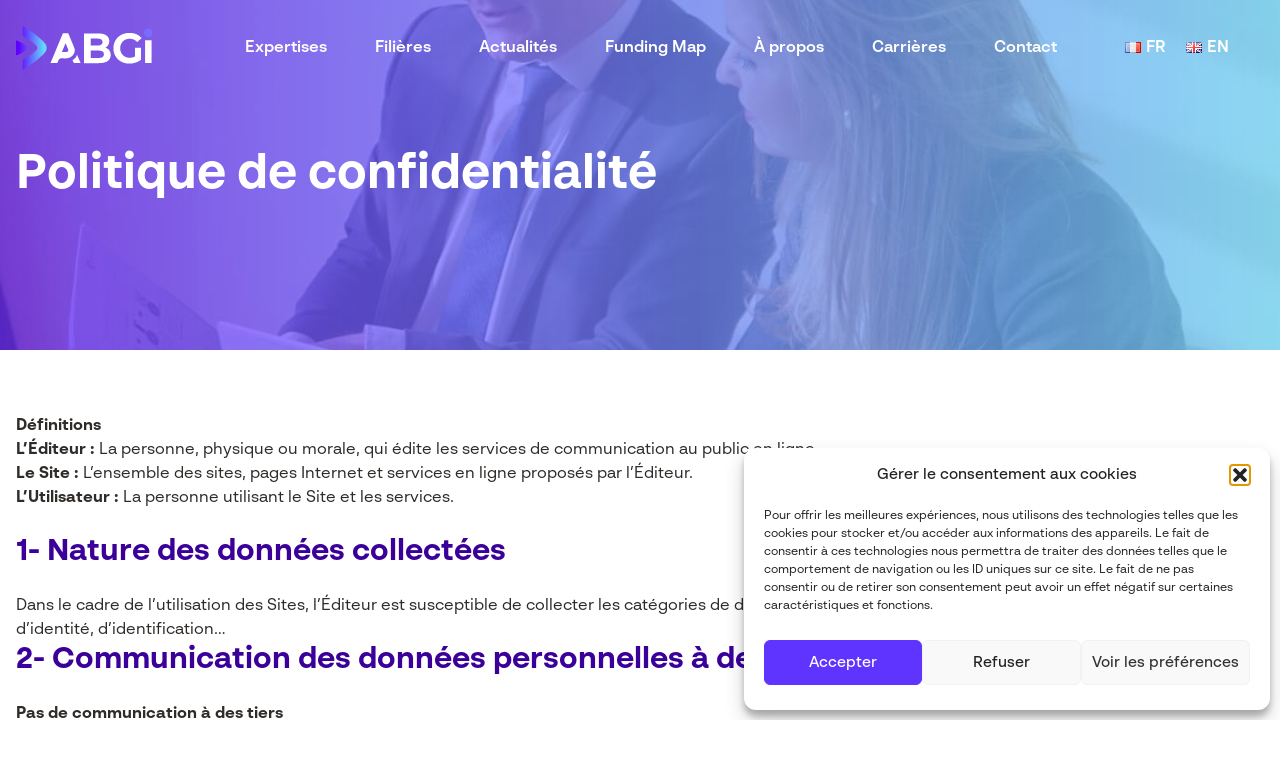

--- FILE ---
content_type: text/html; charset=UTF-8
request_url: https://abgi-france.com/politique-de-confidentialite/
body_size: 29133
content:
<!DOCTYPE html>
<html dir="ltr" lang="fr-FR" prefix="og: https://ogp.me/ns#">
<head>
    <meta charset="UTF-8">
<script type="text/javascript">
/* <![CDATA[ */
var gform;gform||(document.addEventListener("gform_main_scripts_loaded",function(){gform.scriptsLoaded=!0}),document.addEventListener("gform/theme/scripts_loaded",function(){gform.themeScriptsLoaded=!0}),window.addEventListener("DOMContentLoaded",function(){gform.domLoaded=!0}),gform={domLoaded:!1,scriptsLoaded:!1,themeScriptsLoaded:!1,isFormEditor:()=>"function"==typeof InitializeEditor,callIfLoaded:function(o){return!(!gform.domLoaded||!gform.scriptsLoaded||!gform.themeScriptsLoaded&&!gform.isFormEditor()||(gform.isFormEditor()&&console.warn("The use of gform.initializeOnLoaded() is deprecated in the form editor context and will be removed in Gravity Forms 3.1."),o(),0))},initializeOnLoaded:function(o){gform.callIfLoaded(o)||(document.addEventListener("gform_main_scripts_loaded",()=>{gform.scriptsLoaded=!0,gform.callIfLoaded(o)}),document.addEventListener("gform/theme/scripts_loaded",()=>{gform.themeScriptsLoaded=!0,gform.callIfLoaded(o)}),window.addEventListener("DOMContentLoaded",()=>{gform.domLoaded=!0,gform.callIfLoaded(o)}))},hooks:{action:{},filter:{}},addAction:function(o,r,e,t){gform.addHook("action",o,r,e,t)},addFilter:function(o,r,e,t){gform.addHook("filter",o,r,e,t)},doAction:function(o){gform.doHook("action",o,arguments)},applyFilters:function(o){return gform.doHook("filter",o,arguments)},removeAction:function(o,r){gform.removeHook("action",o,r)},removeFilter:function(o,r,e){gform.removeHook("filter",o,r,e)},addHook:function(o,r,e,t,n){null==gform.hooks[o][r]&&(gform.hooks[o][r]=[]);var d=gform.hooks[o][r];null==n&&(n=r+"_"+d.length),gform.hooks[o][r].push({tag:n,callable:e,priority:t=null==t?10:t})},doHook:function(r,o,e){var t;if(e=Array.prototype.slice.call(e,1),null!=gform.hooks[r][o]&&((o=gform.hooks[r][o]).sort(function(o,r){return o.priority-r.priority}),o.forEach(function(o){"function"!=typeof(t=o.callable)&&(t=window[t]),"action"==r?t.apply(null,e):e[0]=t.apply(null,e)})),"filter"==r)return e[0]},removeHook:function(o,r,t,n){var e;null!=gform.hooks[o][r]&&(e=(e=gform.hooks[o][r]).filter(function(o,r,e){return!!(null!=n&&n!=o.tag||null!=t&&t!=o.priority)}),gform.hooks[o][r]=e)}});
/* ]]> */
</script>

    <meta http-equiv="X-UA-Compatible" content="IE=edge,chrome=1">
    <meta name="viewport" content="width=device-width, initial-scale=1.0">

    
		<!-- All in One SEO 4.9.2 - aioseo.com -->
	<meta name="description" content="Qui sommes-nous ? Texte suggéré : L’adresse de notre site est : https://abgi-france.com/wp-install/index.php. Commentaires Texte suggéré : Quand vous laissez un commentaire sur notre site, les données inscrites dans le formulaire de commentaire, ainsi que votre adresse IP et l’agent utilisateur de votre navigateur sont collectés pour nous aider à la détection des commentaires indésirables. Une chaîne anonymisée créée" />
	<meta name="robots" content="max-image-preview:large" />
	<link rel="canonical" href="https://abgi-france.com/politique-de-confidentialite/" />
	<meta name="generator" content="All in One SEO (AIOSEO) 4.9.2" />
		<meta property="og:locale" content="fr_FR" />
		<meta property="og:site_name" content="ABGi - ABGi, sustainable transformation" />
		<meta property="og:type" content="article" />
		<meta property="og:title" content="Politique de confidentialité - ABGi" />
		<meta property="og:description" content="Qui sommes-nous ? Texte suggéré : L’adresse de notre site est : https://abgi-france.com/wp-install/index.php. Commentaires Texte suggéré : Quand vous laissez un commentaire sur notre site, les données inscrites dans le formulaire de commentaire, ainsi que votre adresse IP et l’agent utilisateur de votre navigateur sont collectés pour nous aider à la détection des commentaires indésirables. Une chaîne anonymisée créée" />
		<meta property="og:url" content="https://abgi-france.com/politique-de-confidentialite/" />
		<meta property="og:image" content="https://abgi-france.com/wp-content/uploads/abgi-white.svg" />
		<meta property="og:image:secure_url" content="https://abgi-france.com/wp-content/uploads/abgi-white.svg" />
		<meta property="og:image:width" content="1" />
		<meta property="og:image:height" content="1" />
		<meta property="article:published_time" content="2022-02-10T08:13:09+00:00" />
		<meta property="article:modified_time" content="2024-02-20T10:24:47+00:00" />
		<meta name="twitter:card" content="summary_large_image" />
		<meta name="twitter:site" content="@ABGIfrance" />
		<meta name="twitter:title" content="Politique de confidentialité - ABGi" />
		<meta name="twitter:description" content="Qui sommes-nous ? Texte suggéré : L’adresse de notre site est : https://abgi-france.com/wp-install/index.php. Commentaires Texte suggéré : Quand vous laissez un commentaire sur notre site, les données inscrites dans le formulaire de commentaire, ainsi que votre adresse IP et l’agent utilisateur de votre navigateur sont collectés pour nous aider à la détection des commentaires indésirables. Une chaîne anonymisée créée" />
		<meta name="twitter:creator" content="@ABGIfrance" />
		<meta name="twitter:image" content="https://abgi-france.com/wp-content/uploads/abgi-white.svg" />
		<script type="application/ld+json" class="aioseo-schema">
			{"@context":"https:\/\/schema.org","@graph":[{"@type":"BreadcrumbList","@id":"https:\/\/abgi-france.com\/politique-de-confidentialite\/#breadcrumblist","itemListElement":[{"@type":"ListItem","@id":"https:\/\/abgi-france.com#listItem","position":1,"name":"Home","item":"https:\/\/abgi-france.com","nextItem":{"@type":"ListItem","@id":"https:\/\/abgi-france.com\/politique-de-confidentialite\/#listItem","name":"Politique de confidentialit\u00e9"}},{"@type":"ListItem","@id":"https:\/\/abgi-france.com\/politique-de-confidentialite\/#listItem","position":2,"name":"Politique de confidentialit\u00e9","previousItem":{"@type":"ListItem","@id":"https:\/\/abgi-france.com#listItem","name":"Home"}}]},{"@type":"Organization","@id":"https:\/\/abgi-france.com\/#organization","name":"ABGi France","description":"ABGi, sustainable transformation","url":"https:\/\/abgi-france.com\/","logo":{"@type":"ImageObject","url":"https:\/\/abgi-france.com\/wp-content\/uploads\/visiativ-bloc-marque-abgi-noir-couleur-rvb-500px.png","@id":"https:\/\/abgi-france.com\/politique-de-confidentialite\/#organizationLogo","width":500,"height":242,"caption":"logo abgi part of visiativ"},"image":{"@id":"https:\/\/abgi-france.com\/politique-de-confidentialite\/#organizationLogo"},"sameAs":["https:\/\/twitter.com\/ABGIfrance\/","https:\/\/www.linkedin.com\/company\/abgi-france\/"]},{"@type":"WebPage","@id":"https:\/\/abgi-france.com\/politique-de-confidentialite\/#webpage","url":"https:\/\/abgi-france.com\/politique-de-confidentialite\/","name":"Politique de confidentialit\u00e9 - ABGi","description":"Qui sommes-nous ? Texte sugg\u00e9r\u00e9 : L\u2019adresse de notre site est : https:\/\/abgi-france.com\/wp-install\/index.php. Commentaires Texte sugg\u00e9r\u00e9 : Quand vous laissez un commentaire sur notre site, les donn\u00e9es inscrites dans le formulaire de commentaire, ainsi que votre adresse IP et l\u2019agent utilisateur de votre navigateur sont collect\u00e9s pour nous aider \u00e0 la d\u00e9tection des commentaires ind\u00e9sirables. Une cha\u00eene anonymis\u00e9e cr\u00e9\u00e9e","inLanguage":"fr-FR","isPartOf":{"@id":"https:\/\/abgi-france.com\/#website"},"breadcrumb":{"@id":"https:\/\/abgi-france.com\/politique-de-confidentialite\/#breadcrumblist"},"datePublished":"2022-02-10T09:13:09+01:00","dateModified":"2024-02-20T11:24:47+01:00"},{"@type":"WebSite","@id":"https:\/\/abgi-france.com\/#website","url":"https:\/\/abgi-france.com\/","name":"ABGi France","alternateName":"ABGi","description":"ABGi, sustainable transformation","inLanguage":"fr-FR","publisher":{"@id":"https:\/\/abgi-france.com\/#organization"}}]}
		</script>
		<!-- All in One SEO -->

<link rel="alternate" href="https://abgi-france.com/politique-de-confidentialite/" hreflang="fr" />
<link rel="alternate" href="https://abgi-france.com/en/privacy-policy/" hreflang="en" />

	<!-- This site is optimized with the Yoast SEO plugin v26.6 - https://yoast.com/wordpress/plugins/seo/ -->
	<title>Politique de confidentialité - ABGi</title>
<link data-rocket-prefetch href="https://www.gstatic.com" rel="dns-prefetch">
<link data-rocket-prefetch href="https://www.googletagmanager.com" rel="dns-prefetch">
<link data-rocket-prefetch href="https://cdn.jsdelivr.net" rel="dns-prefetch">
<link data-rocket-prefetch href="https://cdnjs.cloudflare.com" rel="dns-prefetch">
<link data-rocket-prefetch href="https://pro.fontawesome.com" rel="dns-prefetch">
<link data-rocket-prefetch href="https://unpkg.com" rel="dns-prefetch">
<link data-rocket-prefetch href="https://maps.googleapis.com" rel="dns-prefetch">
<link data-rocket-prefetch href="https://kit.fontawesome.com" rel="dns-prefetch">
<link data-rocket-prefetch href="https://www.google.com" rel="dns-prefetch">
<link data-rocket-prefetch href="https://static-sb.com" rel="dns-prefetch"><link rel="preload" data-rocket-preload as="image" href="https://abgi-france.com/wp-content/uploads/4b93f297-8d75-45cf-a7a1-27cce4097c73-scaled-e1735903577372.jpg" fetchpriority="high">
	<meta name="description" content="Politique de confidentialité - ABGi : ABGi, sustainable transformation" />
	<link rel="canonical" href="https://abgi-france.com/politique-de-confidentialite/" />
	<meta property="og:locale" content="fr_FR" />
	<meta property="og:locale:alternate" content="en_US" />
	<meta property="og:type" content="article" />
	<meta property="og:title" content="Politique de confidentialité - ABGi" />
	<meta property="og:description" content="Politique de confidentialité - ABGi : ABGi, sustainable transformation" />
	<meta property="og:url" content="https://abgi-france.com/politique-de-confidentialite/" />
	<meta property="og:site_name" content="ABGi" />
	<meta property="article:modified_time" content="2024-02-20T10:24:47+00:00" />
	<meta property="og:image" content="https://abgi-france.com/wp-content/uploads/visiativ-bloc-marque-abgi-noir-couleur-rvb-500px.png" />
	<meta property="og:image:width" content="500" />
	<meta property="og:image:height" content="242" />
	<meta property="og:image:type" content="image/png" />
	<meta name="twitter:card" content="summary_large_image" />
	<meta name="twitter:site" content="@ACIES_ABGIgroup" />
	<meta name="twitter:label1" content="Durée de lecture estimée" />
	<meta name="twitter:data1" content="13 minutes" />
	<script type="application/ld+json" class="yoast-schema-graph">{"@context":"https://schema.org","@graph":[{"@type":"WebPage","@id":"https://abgi-france.com/politique-de-confidentialite/","url":"https://abgi-france.com/politique-de-confidentialite/","name":"Politique de confidentialité - ABGi","isPartOf":{"@id":"https://abgi-france.com/#website"},"datePublished":"2022-02-10T08:13:09+00:00","dateModified":"2024-02-20T10:24:47+00:00","description":"Politique de confidentialité - ABGi : ABGi, sustainable transformation","inLanguage":"fr-FR","potentialAction":[{"@type":"ReadAction","target":["https://abgi-france.com/politique-de-confidentialite/"]}]},{"@type":"WebSite","@id":"https://abgi-france.com/#website","url":"https://abgi-france.com/","name":"ABGi","description":"ABGi, sustainable transformation","publisher":{"@id":"https://abgi-france.com/#organization"},"potentialAction":[{"@type":"SearchAction","target":{"@type":"EntryPoint","urlTemplate":"https://abgi-france.com/?s={search_term_string}"},"query-input":{"@type":"PropertyValueSpecification","valueRequired":true,"valueName":"search_term_string"}}],"inLanguage":"fr-FR"},{"@type":"Organization","@id":"https://abgi-france.com/#organization","name":"ABGi","url":"https://abgi-france.com/","logo":{"@type":"ImageObject","inLanguage":"fr-FR","@id":"https://abgi-france.com/#/schema/logo/image/","url":"https://abgi-france.com/wp-content/uploads/visiativ-bloc-marque-abgi-noir-couleur-rvb-1.svg","contentUrl":"https://abgi-france.com/wp-content/uploads/visiativ-bloc-marque-abgi-noir-couleur-rvb-1.svg","width":"1024","height":"1024","caption":"ABGi"},"image":{"@id":"https://abgi-france.com/#/schema/logo/image/"},"sameAs":["https://x.com/ACIES_ABGIgroup","https://fr.linkedin.com/company/acies-consulting-group","https://www.youtube.com/channel/UCPCZdR_svnjemKPouEGP8cA"]}]}</script>
	<!-- / Yoast SEO plugin. -->


<link rel='dns-prefetch' href='//cdn.jsdelivr.net' />
<link rel='dns-prefetch' href='//unpkg.com' />
<link rel='dns-prefetch' href='//kit.fontawesome.com' />
<link rel='dns-prefetch' href='//cdnjs.cloudflare.com' />
<link rel='dns-prefetch' href='//maps.googleapis.com' />
<link rel='dns-prefetch' href='//pro.fontawesome.com' />

<style id='wp-img-auto-sizes-contain-inline-css' type='text/css'>
img:is([sizes=auto i],[sizes^="auto," i]){contain-intrinsic-size:3000px 1500px}
/*# sourceURL=wp-img-auto-sizes-contain-inline-css */
</style>
<style id='classic-theme-styles-inline-css' type='text/css'>
/*! This file is auto-generated */
.wp-block-button__link{color:#fff;background-color:#32373c;border-radius:9999px;box-shadow:none;text-decoration:none;padding:calc(.667em + 2px) calc(1.333em + 2px);font-size:1.125em}.wp-block-file__button{background:#32373c;color:#fff;text-decoration:none}
/*# sourceURL=/wp-includes/css/classic-themes.min.css */
</style>
<link rel='stylesheet' id='wp-job-manager-job-listings-css' href='https://abgi-france.com/wp-content/plugins/wp-job-manager/assets/dist/css/job-listings.css?ver=598383a28ac5f9f156e4' type='text/css' media='all' />
<style id='wpgb-head-inline-css' type='text/css'>
.wp-grid-builder:not(.wpgb-template),.wpgb-facet{opacity:0.01}.wpgb-facet fieldset{margin:0;padding:0;border:none;outline:none;box-shadow:none}.wpgb-facet fieldset:last-child{margin-bottom:40px;}.wpgb-facet fieldset legend.wpgb-sr-only{height:1px;width:1px}
/*# sourceURL=wpgb-head-inline-css */
</style>
<link rel='stylesheet' id='cmplz-general-css' href='https://abgi-france.com/wp-content/plugins/complianz-gdpr/assets/css/cookieblocker.min.css?ver=1767604838' type='text/css' media='all' />
<link rel='stylesheet' id='sal-css-css' href='https://cdn.jsdelivr.net/npm/sal.js@0.8.5/dist/sal.css?ver=6.9' type='text/css' media='all' />
<link rel='stylesheet' id='style-pilopress-css' href='https://abgi-france.com/wp-content/themes/abgi/pilopress/assets/styles.min.css?ver=1745829643' type='text/css' media='all' />
<link rel='stylesheet' id='plyr-css' href='https://cdnjs.cloudflare.com/ajax/libs/plyr/3.6.3/plyr.min.css?ver=3.6.3' type='text/css' media='all' />
<link rel='stylesheet' id='splide-css' href='https://cdn.jsdelivr.net/npm/@splidejs/splide@latest/dist/css/splide-core.min.css?ver=2.4.21' type='text/css' media='all' />
<link rel='stylesheet' id='splide-css-css' href='//cdn.jsdelivr.net/npm/@splidejs/splide@latest/dist/css/splide.min.css?ver=1.8.1' type='text/css' media='' />
<link rel='stylesheet' id='fa-pro-css' href='https://pro.fontawesome.com/releases/v5.15.4/css/all.css?ver=5.15.4' type='text/css' media='all' />
<script type="text/javascript" src="https://cdn.jsdelivr.net/npm/sal.js@0.8.5/dist/sal.min.js?ver=6.9" id="sal-js-js"></script>
<script type="text/javascript" src="https://unpkg.com/counterup2@2.0.2/dist/index.js?ver=6.9" id="counter-up-js-js"></script>
<script type="text/javascript" id="jquery-core-js-extra">
/* <![CDATA[ */
var pipAddon = {"ajax":"https://abgi-france.com/wp-admin/admin-ajax.php","theme":"https://abgi-france.com/wp-content/themes/abgi","layouts":"https://abgi-france.com/wp-content/themes/abgi/pilopress/layouts"};
//# sourceURL=jquery-core-js-extra
/* ]]> */
</script>
<script type="text/javascript" src="https://abgi-france.com/wp-includes/js/jquery/jquery.min.js?ver=3.7.1" id="jquery-core-js"></script>
<script type="text/javascript" src="https://abgi-france.com/wp-includes/js/jquery/jquery-migrate.min.js?ver=3.4.1" id="jquery-migrate-js"></script>
<script type="text/javascript" src="https://abgi-france.com/wp-content/themes/abgi/assets/js/animations.js?ver=1.12" id="animations-js"></script>
<script type="text/javascript" src="https://abgi-france.com/wp-content/themes/abgi/assets/js/spread.js?ver=6.9" id="spread-js"></script>
<script type="text/javascript" src="https://maps.googleapis.com/maps/api/js?key=AIzaSyBoOIyWe709Zidwmb7O_gs3WemX3Om98rs&amp;ver=1.0" id="gmap-js"></script>
<script type="text/javascript" src="//cdn.jsdelivr.net/npm/@splidejs/splide@latest/dist/js/splide.min.js?ver=1.8.1" id="splide-js-js"></script>
<noscript><style>.wp-grid-builder .wpgb-card.wpgb-card-hidden .wpgb-card-wrapper{opacity:1!important;visibility:visible!important;transform:none!important}.wpgb-facet {opacity:1!important;pointer-events:auto!important}.wpgb-facet *:not(.wpgb-pagination-facet){display:none}</style></noscript>			<style>.cmplz-hidden {
					display: none !important;
				}</style>                <script type="text/plain" data-service="google-analytics" data-category="statistics">(
                        function ( w, d, s, l, i ) {
                            w[l] = w[l] || [];
                            w[l].push( { 'gtm.start': new Date().getTime(), event: 'gtm.js' } );
                            var f                            = d.getElementsByTagName( s )[0],
                                j = d.createElement( s ), dl = l != 'dataLayer' ? '&l=' + l : '';
                            j.async                          = true;
                            j.src                            =
                                'https://www.googletagmanager.com/gtm.js?id=' + i + dl;
                            f.parentNode.insertBefore( j, f );
                        }
                    )( window, document, 'script', 'dataLayer', 'GTM-MJHGVH8' );
                </script>
            <link rel="icon" href="https://abgi-france.com/wp-content/uploads/cropped-favicon-1-150x150.png" sizes="32x32" />
<link rel="icon" href="https://abgi-france.com/wp-content/uploads/cropped-favicon-1-300x300.png" sizes="192x192" />
<link rel="apple-touch-icon" href="https://abgi-france.com/wp-content/uploads/cropped-favicon-1-300x300.png" />
<meta name="msapplication-TileImage" content="https://abgi-france.com/wp-content/uploads/cropped-favicon-1-300x300.png" />
		<style type="text/css" id="wp-custom-css">
			.single-post h5{
	color: #3A0099;
	font-size: 20px;
}
.single-post h4{
	color: #3A0099;
	font-size: 24px;
}
.single-post h2{
	color: #3A0099 !important;
}
.gform_button {
	display: flex !important;
	align-items: center !important;
	justify-content: center !important;
	width: 190px !important;
	margin-right:auto !important;
	margin-left:auto !important;
	padding-top: 15px !important;
	padding-bottom: 15px !important;
	font-size: 20px !important;
	margin-bottom: 20px !important;
}
.gsection_title {
	color: #fff;
	text-align: center;
}
.contact-form-title {
	background-color: #6000FF !important;
	padding: 10px !important;
	margin-bottom: 10px !important;
	border-top-left-radius: 30px 30px !important;
	border-top-right-radius: 30px 30px !important;
	margin-left: 0rem !important;
	margin-right: 0rem !important;
}
.gform-theme--foundation .gform_fields {
	grid-row-gap: 25px !important;
}

@media (max-width: 768px) {
  .h5, .h6, .text-primary-900 {
    font-size: 1rem !important;
    line-height: 1.4 !important;
    word-wrap: break-word;
    white-space: normal;
  }
  p, strong, span {
    white-space: normal !important;
  }
}

/* --- Correction overflow bloc CIR --- */
@media (max-width: 768px) {
  .wp-block, .acf-block, .section, .container, .bloc-cir, .pilo-section {
    overflow: visible !important;
    height: auto !important;
    min-height: unset !important;
  }
}
/* --- Correction affichage mobile pour CTA simple (PiloPress) --- */
@media (max-width: 768px) {
  .pilo-cta, 
  .cta-simple, 
  .pilo-cta-simple {
    height: auto !important;
    min-height: auto !important;
    overflow: visible !important;
    background-size: cover !important;
    padding-bottom: 2rem !important; /* espace bas pour respirer */
  }

  .pilo-cta p, 
  .pilo-cta strong, 
  .pilo-cta span {
    white-space: normal !important;
    word-wrap: break-word;
  }
}

/* --- Correction finale affichage mobile CTA simple (PiloPress) --- */
@media (max-width: 768px) {
  .pilo-cta-simple,
  .pilo-cta-simple .pilo-section,
  .pilo-cta-simple .pilo-background,
  .pilo-cta-simple .pilo-inner,
  .pilo-cta-simple .acf-block,
  .pilo-cta-simple .pilo-container {
    height: auto !important;
    min-height: auto !important;
    overflow: visible !important;
  }

  .pilo-cta-simple::before,
  .pilo-cta-simple::after {
    height: auto !important;
    min-height: auto !important;
  }

  .pilo-cta-simple p,
  .pilo-cta-simple strong,
  .pilo-cta-simple span {
    white-space: normal !important;
    word-wrap: break-word;
  }

  /* On force le fond à s’étirer correctement */
  .pilo-cta-simple {
    background-size: cover !important;
    background-position: center !important;
    padding-bottom: 3rem !important;
  }
}

@media (max-width: 768px) {
  /* Cibler le bloc spécifique contenant le texte */
  .elementor-section.elementor-section-height-default.elementor-section-boxed.elementor-section-height-default > .elementor-container {
    height: auto !important;
    min-height: auto !important;
    overflow: visible !important;
    padding-bottom: 3rem !important;
  }

  .elementor-section.elementor-section-height-default.elementor-section-boxed.elementor-section-height-default .elementor-column-wrap {
    height: auto !important;
    overflow: visible !important;
  }

  /* Reforcer les retours à la ligne sur le texte à l’intérieur */
  .elementor-section.elementor-section-height-default.elementor-section-boxed.elementor-section-height-default .elementor-widget-container p,
  .elementor-section.elementor-section-height-default.elementor-section-boxed.elementor-section-height-default .elementor-widget-container strong,
  .elementor-section.elementor-section-height-default.elementor-section-boxed.elementor-section-height-default .elementor-widget-container span {
    white-space: normal !important;
    word-wrap: break-word !important;
  }
}

/* --- Correction taille vidéo CTA sur mobile --- */
@media (max-width: 768px) {
  .pilo-cta-simple video,
  .pilo-cta video,
  .pilo-background video,
  .elementor-background-video-container video,
  .elementor-background-video-embed {
    width: 100% !important;
    height: auto !important;
    max-height: 300px !important; /* ajuste si tu veux un peu plus ou moins */
    object-fit: cover !important;
  }

  .elementor-background-video-container {
    overflow: hidden !important;
  }
}
		</style>
		<style id='global-styles-inline-css' type='text/css'>
:root{--wp--preset--aspect-ratio--square: 1;--wp--preset--aspect-ratio--4-3: 4/3;--wp--preset--aspect-ratio--3-4: 3/4;--wp--preset--aspect-ratio--3-2: 3/2;--wp--preset--aspect-ratio--2-3: 2/3;--wp--preset--aspect-ratio--16-9: 16/9;--wp--preset--aspect-ratio--9-16: 9/16;--wp--preset--color--black: #000000;--wp--preset--color--cyan-bluish-gray: #abb8c3;--wp--preset--color--white: #ffffff;--wp--preset--color--pale-pink: #f78da7;--wp--preset--color--vivid-red: #cf2e2e;--wp--preset--color--luminous-vivid-orange: #ff6900;--wp--preset--color--luminous-vivid-amber: #fcb900;--wp--preset--color--light-green-cyan: #7bdcb5;--wp--preset--color--vivid-green-cyan: #00d084;--wp--preset--color--pale-cyan-blue: #8ed1fc;--wp--preset--color--vivid-cyan-blue: #0693e3;--wp--preset--color--vivid-purple: #9b51e0;--wp--preset--gradient--vivid-cyan-blue-to-vivid-purple: linear-gradient(135deg,rgb(6,147,227) 0%,rgb(155,81,224) 100%);--wp--preset--gradient--light-green-cyan-to-vivid-green-cyan: linear-gradient(135deg,rgb(122,220,180) 0%,rgb(0,208,130) 100%);--wp--preset--gradient--luminous-vivid-amber-to-luminous-vivid-orange: linear-gradient(135deg,rgb(252,185,0) 0%,rgb(255,105,0) 100%);--wp--preset--gradient--luminous-vivid-orange-to-vivid-red: linear-gradient(135deg,rgb(255,105,0) 0%,rgb(207,46,46) 100%);--wp--preset--gradient--very-light-gray-to-cyan-bluish-gray: linear-gradient(135deg,rgb(238,238,238) 0%,rgb(169,184,195) 100%);--wp--preset--gradient--cool-to-warm-spectrum: linear-gradient(135deg,rgb(74,234,220) 0%,rgb(151,120,209) 20%,rgb(207,42,186) 40%,rgb(238,44,130) 60%,rgb(251,105,98) 80%,rgb(254,248,76) 100%);--wp--preset--gradient--blush-light-purple: linear-gradient(135deg,rgb(255,206,236) 0%,rgb(152,150,240) 100%);--wp--preset--gradient--blush-bordeaux: linear-gradient(135deg,rgb(254,205,165) 0%,rgb(254,45,45) 50%,rgb(107,0,62) 100%);--wp--preset--gradient--luminous-dusk: linear-gradient(135deg,rgb(255,203,112) 0%,rgb(199,81,192) 50%,rgb(65,88,208) 100%);--wp--preset--gradient--pale-ocean: linear-gradient(135deg,rgb(255,245,203) 0%,rgb(182,227,212) 50%,rgb(51,167,181) 100%);--wp--preset--gradient--electric-grass: linear-gradient(135deg,rgb(202,248,128) 0%,rgb(113,206,126) 100%);--wp--preset--gradient--midnight: linear-gradient(135deg,rgb(2,3,129) 0%,rgb(40,116,252) 100%);--wp--preset--font-size--small: 13px;--wp--preset--font-size--medium: 20px;--wp--preset--font-size--large: 36px;--wp--preset--font-size--x-large: 42px;--wp--preset--spacing--20: 0.44rem;--wp--preset--spacing--30: 0.67rem;--wp--preset--spacing--40: 1rem;--wp--preset--spacing--50: 1.5rem;--wp--preset--spacing--60: 2.25rem;--wp--preset--spacing--70: 3.38rem;--wp--preset--spacing--80: 5.06rem;--wp--preset--shadow--natural: 6px 6px 9px rgba(0, 0, 0, 0.2);--wp--preset--shadow--deep: 12px 12px 50px rgba(0, 0, 0, 0.4);--wp--preset--shadow--sharp: 6px 6px 0px rgba(0, 0, 0, 0.2);--wp--preset--shadow--outlined: 6px 6px 0px -3px rgb(255, 255, 255), 6px 6px rgb(0, 0, 0);--wp--preset--shadow--crisp: 6px 6px 0px rgb(0, 0, 0);}:where(.is-layout-flex){gap: 0.5em;}:where(.is-layout-grid){gap: 0.5em;}body .is-layout-flex{display: flex;}.is-layout-flex{flex-wrap: wrap;align-items: center;}.is-layout-flex > :is(*, div){margin: 0;}body .is-layout-grid{display: grid;}.is-layout-grid > :is(*, div){margin: 0;}:where(.wp-block-columns.is-layout-flex){gap: 2em;}:where(.wp-block-columns.is-layout-grid){gap: 2em;}:where(.wp-block-post-template.is-layout-flex){gap: 1.25em;}:where(.wp-block-post-template.is-layout-grid){gap: 1.25em;}.has-black-color{color: var(--wp--preset--color--black) !important;}.has-cyan-bluish-gray-color{color: var(--wp--preset--color--cyan-bluish-gray) !important;}.has-white-color{color: var(--wp--preset--color--white) !important;}.has-pale-pink-color{color: var(--wp--preset--color--pale-pink) !important;}.has-vivid-red-color{color: var(--wp--preset--color--vivid-red) !important;}.has-luminous-vivid-orange-color{color: var(--wp--preset--color--luminous-vivid-orange) !important;}.has-luminous-vivid-amber-color{color: var(--wp--preset--color--luminous-vivid-amber) !important;}.has-light-green-cyan-color{color: var(--wp--preset--color--light-green-cyan) !important;}.has-vivid-green-cyan-color{color: var(--wp--preset--color--vivid-green-cyan) !important;}.has-pale-cyan-blue-color{color: var(--wp--preset--color--pale-cyan-blue) !important;}.has-vivid-cyan-blue-color{color: var(--wp--preset--color--vivid-cyan-blue) !important;}.has-vivid-purple-color{color: var(--wp--preset--color--vivid-purple) !important;}.has-black-background-color{background-color: var(--wp--preset--color--black) !important;}.has-cyan-bluish-gray-background-color{background-color: var(--wp--preset--color--cyan-bluish-gray) !important;}.has-white-background-color{background-color: var(--wp--preset--color--white) !important;}.has-pale-pink-background-color{background-color: var(--wp--preset--color--pale-pink) !important;}.has-vivid-red-background-color{background-color: var(--wp--preset--color--vivid-red) !important;}.has-luminous-vivid-orange-background-color{background-color: var(--wp--preset--color--luminous-vivid-orange) !important;}.has-luminous-vivid-amber-background-color{background-color: var(--wp--preset--color--luminous-vivid-amber) !important;}.has-light-green-cyan-background-color{background-color: var(--wp--preset--color--light-green-cyan) !important;}.has-vivid-green-cyan-background-color{background-color: var(--wp--preset--color--vivid-green-cyan) !important;}.has-pale-cyan-blue-background-color{background-color: var(--wp--preset--color--pale-cyan-blue) !important;}.has-vivid-cyan-blue-background-color{background-color: var(--wp--preset--color--vivid-cyan-blue) !important;}.has-vivid-purple-background-color{background-color: var(--wp--preset--color--vivid-purple) !important;}.has-black-border-color{border-color: var(--wp--preset--color--black) !important;}.has-cyan-bluish-gray-border-color{border-color: var(--wp--preset--color--cyan-bluish-gray) !important;}.has-white-border-color{border-color: var(--wp--preset--color--white) !important;}.has-pale-pink-border-color{border-color: var(--wp--preset--color--pale-pink) !important;}.has-vivid-red-border-color{border-color: var(--wp--preset--color--vivid-red) !important;}.has-luminous-vivid-orange-border-color{border-color: var(--wp--preset--color--luminous-vivid-orange) !important;}.has-luminous-vivid-amber-border-color{border-color: var(--wp--preset--color--luminous-vivid-amber) !important;}.has-light-green-cyan-border-color{border-color: var(--wp--preset--color--light-green-cyan) !important;}.has-vivid-green-cyan-border-color{border-color: var(--wp--preset--color--vivid-green-cyan) !important;}.has-pale-cyan-blue-border-color{border-color: var(--wp--preset--color--pale-cyan-blue) !important;}.has-vivid-cyan-blue-border-color{border-color: var(--wp--preset--color--vivid-cyan-blue) !important;}.has-vivid-purple-border-color{border-color: var(--wp--preset--color--vivid-purple) !important;}.has-vivid-cyan-blue-to-vivid-purple-gradient-background{background: var(--wp--preset--gradient--vivid-cyan-blue-to-vivid-purple) !important;}.has-light-green-cyan-to-vivid-green-cyan-gradient-background{background: var(--wp--preset--gradient--light-green-cyan-to-vivid-green-cyan) !important;}.has-luminous-vivid-amber-to-luminous-vivid-orange-gradient-background{background: var(--wp--preset--gradient--luminous-vivid-amber-to-luminous-vivid-orange) !important;}.has-luminous-vivid-orange-to-vivid-red-gradient-background{background: var(--wp--preset--gradient--luminous-vivid-orange-to-vivid-red) !important;}.has-very-light-gray-to-cyan-bluish-gray-gradient-background{background: var(--wp--preset--gradient--very-light-gray-to-cyan-bluish-gray) !important;}.has-cool-to-warm-spectrum-gradient-background{background: var(--wp--preset--gradient--cool-to-warm-spectrum) !important;}.has-blush-light-purple-gradient-background{background: var(--wp--preset--gradient--blush-light-purple) !important;}.has-blush-bordeaux-gradient-background{background: var(--wp--preset--gradient--blush-bordeaux) !important;}.has-luminous-dusk-gradient-background{background: var(--wp--preset--gradient--luminous-dusk) !important;}.has-pale-ocean-gradient-background{background: var(--wp--preset--gradient--pale-ocean) !important;}.has-electric-grass-gradient-background{background: var(--wp--preset--gradient--electric-grass) !important;}.has-midnight-gradient-background{background: var(--wp--preset--gradient--midnight) !important;}.has-small-font-size{font-size: var(--wp--preset--font-size--small) !important;}.has-medium-font-size{font-size: var(--wp--preset--font-size--medium) !important;}.has-large-font-size{font-size: var(--wp--preset--font-size--large) !important;}.has-x-large-font-size{font-size: var(--wp--preset--font-size--x-large) !important;}
/*# sourceURL=global-styles-inline-css */
</style>
<link rel='stylesheet' id='gravity_forms_theme_reset-css' href='https://abgi-france.com/wp-content/plugins/gravityforms/assets/css/dist/gravity-forms-theme-reset.min.css?ver=2.9.25' type='text/css' media='all' />
<link rel='stylesheet' id='gravity_forms_theme_foundation-css' href='https://abgi-france.com/wp-content/plugins/gravityforms/assets/css/dist/gravity-forms-theme-foundation.min.css?ver=2.9.25' type='text/css' media='all' />
<link rel='stylesheet' id='gravity_forms_theme_framework-css' href='https://abgi-france.com/wp-content/plugins/gravityforms/assets/css/dist/gravity-forms-theme-framework.min.css?ver=2.9.25' type='text/css' media='all' />
<link rel='stylesheet' id='gravity_forms_orbital_theme-css' href='https://abgi-france.com/wp-content/plugins/gravityforms/assets/css/dist/gravity-forms-orbital-theme.min.css?ver=2.9.25' type='text/css' media='all' />
<meta name="generator" content="WP Rocket 3.20.2" data-wpr-features="wpr_preconnect_external_domains wpr_oci" /></head>
<body data-rsssl=1 data-cmplz=1 class="privacy-policy wp-singular page-template-default page page-id-3 wp-custom-logo wp-theme-abgi starter-theme">
                <noscript>
                    <div class="cmplz-placeholder-parent"><iframe data-placeholder-image="https://abgi-france.com/wp-content/plugins/complianz-gdpr/assets/images/placeholders/default-minimal.jpg" data-category="statistics" data-service="google-analytics" class="cmplz-placeholder-element cmplz-iframe cmplz-iframe-styles cmplz-no-video " data-cmplz-target="src" data-src-cmplz="https://www.googletagmanager.com/ns.html?id=GTM-MJHGVH8"  src="about:blank" 
                            height="0" width="0" style="display:none;visibility:hidden"></iframe></div>
                </noscript>
            
    <nav id="menu-contained-marlin-51"    class="menu-contained-marlin relative w-full   py-6 md:py-8 lg:py-6 z-40">
    <div class="container menu-container">
        <div class="mx-auto relative ">
            <div class="flex flex-wrap lg:flex-nowrap">
                

                    
    <a
            class="pip-logo-link"
            href="https://abgi-france.com/"
            rel="home"
            itemprop="url">
        <img    class="object-contain md:mr-16"
                src="https://abgi-france.com/wp-content/uploads/fr-white-partial.svg"
                alt="ABGi"/>
    </a>

                        
    <a
            class="pip-logo-link logo-white"
            href="https://abgi-france.com/"
            rel="home"
            itemprop="url">
        <img    class="object-contain md:mr-16"
                src="https://abgi-france.com/wp-content/uploads/fr-black-partial.svg"
                alt="ABGi"/>
    </a>

    
                
                <button class="burger flex items-center padding-0 outline-none bg-transparent border-none cursor-pointer lg:hidden ml-auto" onclick="this.classList.toggle('opened');this.setAttribute('aria-expanded', this.classList.contains('opened'))" aria-label="Main Menu">
                    <svg width="30" height="30" viewBox="0 0 100 100">
                        <path class="line top" d="M 20,29.000046 H 80.000231 C 80.000231,29.000046 94.498839,28.817352 94.532987,66.711331 94.543142,77.980673 90.966081,81.670246 85.259173,81.668997 79.552261,81.667751 75.000211,74.999942 75.000211,74.999942 L 25.000021,25.000058" />
                        <path class="line center" d="M 20,50 H 80" />
                        <path class="line bottom" d="M 20,70.999954 H 80.000231 C 80.000231,70.999954 94.498839,71.182648 94.532987,33.288669 94.543142,22.019327 90.966081,18.329754 85.259173,18.331003 79.552261,18.332249 75.000211,25.000058 75.000211,25.000058 L 25.000021,74.999942" />
                    </svg>
                </button>
                <button class="back-button lg:hidden">
                    <i class="far fa-arrow-left"></i>
                    Retour                </button>
                <div id="navigation" class="hidden w-full lg:flex lg:w-full">
                    <div id="main-menu" class="w-full flex py-8 lg:py-0"><ul id="menu-menu" class="flex flex-col lg:flex-row w-full"><li id="menu-item-62485" class="menu-item menu-item-type-custom menu-item-object-custom menu-item-62485 group item-flexible"><a href="#">Expertises</a>
<nav
    id="-52"    class="common-mega | fixed left-0 z-50 invisible w-full overflow-hidden transition-all duration-300 bg-white opacity-0 mega-menu-abgi group-hover:opacity-100 group-hover:visible"
>
    <div class="container h-full">
        <div class="grid h-full lg:grid-cols-12">
            <div class="sub-left-col | py-10 pr-12 bg-gray-100 lg:col-span-5 left-col">
                                    <div class="pb-5 border-b border-black h3">
                        Expertises                    </div>
                
                                    <div class="mt-12">
                                                    <a                                                                    href="https://abgi-france.com/expertises/innovation/"
                                    target=""
                                                                data-toggle="1"
                                class="trigger | relative flex flex-row justify-between py-4 text-current text-black hover:text-primary border-b border-gray-300 is-active"
                            >
                                <span class="text-current">Innovation</span>
                                <i class="text-current far fa-chevron-right"></i>
                                <div class="absolute top-0 block w-8 h-full -right-4 next-triggerer lg:hidden"></div>
                            </a>
                                                    <a                                                                    href="https://abgi-france.com/expertises/operations-performance/"
                                    target=""
                                                                data-toggle="2"
                                class="trigger | relative flex flex-row justify-between py-4 text-current text-black hover:text-primary border-b border-gray-300 "
                            >
                                <span class="text-current">Operations</span>
                                <i class="text-current far fa-chevron-right"></i>
                                <div class="absolute top-0 block w-8 h-full -right-4 next-triggerer lg:hidden"></div>
                            </a>
                                                    <a                                                                    href="https://abgi-france.com/expertises/abgi-technology/"
                                    target=""
                                                                data-toggle="3"
                                class="trigger | relative flex flex-row justify-between py-4 text-current text-black hover:text-primary border-b border-gray-300 "
                            >
                                <span class="text-current">Technology</span>
                                <i class="text-current far fa-chevron-right"></i>
                                <div class="absolute top-0 block w-8 h-full -right-4 next-triggerer lg:hidden"></div>
                            </a>
                                                    <a                                                                    href="https://abgi-france.com/expertises/esg/"
                                    target=""
                                                                data-toggle="4"
                                class="trigger | relative flex flex-row justify-between py-4 text-current text-black hover:text-primary border-b border-gray-300 "
                            >
                                <span class="text-current">ESG</span>
                                <i class="text-current far fa-chevron-right"></i>
                                <div class="absolute top-0 block w-8 h-full -right-4 next-triggerer lg:hidden"></div>
                            </a>
                                            </div>
                            </div>
            <div class="sub-right-col | relative lg:py-10 pr-8 lg:pr-0 pl-8 lg:col-span-7">
                <div class="close-menu | absolute hidden lg:block top-2 right-2 z-20">
                    <i class="far fa-times"></i>
                </div>
                                            <div
                                class="target | is-active"
                                data-toggle="1"
                            >
                                                                                                                    <div
                                                class="grid items-center grid-cols-1 gap-8 mb-10 lg:grid-cols-2"
                                            >
                                                    
                                                                                                        <div >
                                                        <div class="h5" style="text-align: left;"></div>

<div class="h5" style="text-align: left;"><span class="text-black">Structurer et financer l&rsquo;innovation pour accélérer votre développement.</span></div>
                                                    </div>
                                                
                                                                                                        <div class="hidden lg:block">
                                                        <picture class="relative block object-cover w-full h-48 overflow-hidden rounded-3xl">
<source type="image/webp" srcset="https://abgi-france.com/wp-content/uploads/j-1024x683.jpg.webp"/>
<img src="https://abgi-france.com/wp-content/uploads/j-1024x683.jpg" alt="ABGi France - Conseil et Management de l&#039;innovation"/>
</picture>

                                                    </div>
                                                    
                                            </div>
                                                                                                                                    <div class="grid grid-cols-1 gap-4 lg:grid-cols-2">
                                                                                                        <a
                                                        href="https://abgi-france.com/expertises/innovation/management-innovation/"
                                                        target=""
                                                        class="px-4 py-3 bg-gray-100 rounded-xl"
                                                    >
                                                        Management de l&#039;innovation                                                    </a>
                                                                                                        <a
                                                        href="https://abgi-france.com/expertises/innovation/etude-marketing/"
                                                        target=""
                                                        class="px-4 py-3 bg-gray-100 rounded-xl"
                                                    >
                                                        Étude marketing et mise sur le marché                                                    </a>
                                                                                                        <a
                                                        href="https://abgi-france.com/expertises/innovation/strategie-financement-innovation/"
                                                        target=""
                                                        class="px-4 py-3 bg-gray-100 rounded-xl"
                                                    >
                                                        Stratégie de financement de l’innovation                                                    </a>
                                                                                                        <a
                                                        href="https://abgi-france.com/expertises/innovation/credits-impot/"
                                                        target=""
                                                        class="px-4 py-3 bg-gray-100 rounded-xl"
                                                    >
                                                        Crédits d&#039;impôt                                                    </a>
                                                                                                        <a
                                                        href="https://abgi-france.com/expertises/innovation/ip-box/"
                                                        target=""
                                                        class="px-4 py-3 bg-gray-100 rounded-xl"
                                                    >
                                                        IP Box                                                    </a>
                                                                                                        <a
                                                        href="https://abgi-france.com/expertises/innovation/aides-subventions/"
                                                        target=""
                                                        class="px-4 py-3 bg-gray-100 rounded-xl"
                                                    >
                                                        Aides &amp; Subventions                                                    </a>
                                                                                                        <a
                                                        href="https://abgi-france.com/expertises/innovation/aides-investissement/"
                                                        target=""
                                                        class="px-4 py-3 bg-gray-100 rounded-xl"
                                                    >
                                                        Aides à l&#039;investissement                                                    </a>
                                                                                                        <a
                                                        href="https://abgi-france.com/expertises/innovation/valorisation-propriete-intellectuelle/"
                                                        target=""
                                                        class="px-4 py-3 bg-gray-100 rounded-xl"
                                                    >
                                                        Valorisation des actifs et brevets                                                    </a>
                                                                                                        <a
                                                        href="https://abgi-france.com/expertises/innovation/dispositifs-internationaux/"
                                                        target=""
                                                        class="px-4 py-3 bg-gray-100 rounded-xl"
                                                    >
                                                        Dispositifs internationaux                                                    </a>
                                                                                                        <a
                                                        href="https://abgi-france.com/expertises/innovation/ressources-et-competences/"
                                                        target=""
                                                        class="px-4 py-3 bg-gray-100 rounded-xl"
                                                    >
                                                        Ressources en innovation                                                    </a>
                                                                                                        <a
                                                        href="https://abgi-france.com/expertises/innovation/nos-solutions-digitales/"
                                                        target=""
                                                        class="px-4 py-3 bg-gray-100 rounded-xl"
                                                    >
                                                        Nos solutions digitales                                                    </a>
                                                                                                        <a
                                                        href="https://abgi-france.com/expertises/innovation/cir360/"
                                                        target=""
                                                        class="px-4 py-3 bg-gray-100 rounded-xl"
                                                    >
                                                        CIR360                                                    </a>
                                                                                                </div>
                                                                                                            </div>
                                                    <div
                                class="target | "
                                data-toggle="2"
                            >
                                                                                                                    <div
                                                class="grid items-center grid-cols-1 gap-8 mb-10 lg:grid-cols-2"
                                            >
                                                    
                                                                                                        <div>
                                                        
<div class="h5"><span class="text-black">Exploiter les leviers d’optimisation de vos flux, vos coûts et sécuriser l’ensemble de votre chaine de valeur.</span></div>
                                                    </div>
                                                
                                                    
                                            </div>
                                                                                                                                    <div class="grid grid-cols-1 gap-4 lg:grid-cols-2">
                                                                                                        <a
                                                        href="https://abgi-france.com/expertises/operations-performance/politique-et-strategie-achat/"
                                                        target=""
                                                        class="px-4 py-3 bg-gray-100 rounded-xl"
                                                    >
                                                        Politique et stratégie d&#039;achat                                                    </a>
                                                                                                        <a
                                                        href="https://abgi-france.com/expertises/operations-performance/conseil-operationnel-achats/"
                                                        target=""
                                                        class="px-4 py-3 bg-gray-100 rounded-xl"
                                                    >
                                                        Conseil opérationnel achats                                                    </a>
                                                                                                        <a
                                                        href="https://abgi-france.com/expertises/operations-performance/digitalisation/"
                                                        target=""
                                                        class="px-4 py-3 bg-gray-100 rounded-xl"
                                                    >
                                                        Digitalisation des achats                                                    </a>
                                                                                                        <a
                                                        href="https://abgi-france.com/expertises/operations-performance/delegation-et-recrutement/"
                                                        target=""
                                                        class="px-4 py-3 bg-gray-100 rounded-xl"
                                                    >
                                                        Délégation et recrutement                                                    </a>
                                                                                                        <a
                                                        href="https://abgi-france.com/expertises/operations-performance/achats-reponsables/"
                                                        target=""
                                                        class="px-4 py-3 bg-gray-100 rounded-xl"
                                                    >
                                                        Achats responsables                                                    </a>
                                                                                                        <a
                                                        href="https://abgi-france.com/expertises/operations-performance/optimisation-de-votre-supply-chain/"
                                                        target=""
                                                        class="px-4 py-3 bg-gray-100 rounded-xl"
                                                    >
                                                        Supply chain                                                    </a>
                                                                                                        <a
                                                        href="https://abgi-france.com/expertises/operations-performance/excellence-operationnelle/"
                                                        target=""
                                                        class="px-4 py-3 bg-gray-100 rounded-xl"
                                                    >
                                                        Excellence opérationnelle                                                    </a>
                                                                                                        <a
                                                        href="https://abgi-france.com/expertises/operations-performance/energie/"
                                                        target=""
                                                        class="px-4 py-3 bg-gray-100 rounded-xl"
                                                    >
                                                        Énergie                                                    </a>
                                                                                                        <a
                                                        href="https://abgi-france.com/expertises/operations-performance/fiscalite-locale/"
                                                        target=""
                                                        class="px-4 py-3 bg-gray-100 rounded-xl"
                                                    >
                                                        Fiscalité locale                                                    </a>
                                                                                                </div>
                                                                                                            </div>
                                                    <div
                                class="target | "
                                data-toggle="3"
                            >
                                                                                                                    <div
                                                class="grid items-center grid-cols-1 gap-8 mb-10 lg:grid-cols-2"
                                            >
                                                    
                                                                                                        <div>
                                                        
<div class="h5" style="text-align: left;"><span class="text-black">Valoriser les nouvelles technologies pour stimuler et accélérer la transformation de votre entreprise.</span></div>
                                                    </div>
                                                
                                                                                                        <div class="hidden lg:block">
                                                        <picture class="relative block object-cover w-full h-48 overflow-hidden rounded-3xl">
<source type="image/webp" srcset="https://abgi-france.com/wp-content/uploads/dsc01794-1024x683.jpg.webp"/>
<img src="https://abgi-france.com/wp-content/uploads/dsc01794-1024x683.jpg" alt="Consultants ABGi en discussion"/>
</picture>

                                                    </div>
                                                    
                                            </div>
                                                                                                                                    <div class="grid grid-cols-1 gap-4 lg:grid-cols-2">
                                                                                                        <a
                                                        href="https://abgi-france.com/expertises/abgi-technology/performance-et-efficacite-operationnelle/"
                                                        target=""
                                                        class="px-4 py-3 bg-gray-100 rounded-xl"
                                                    >
                                                        Performance et efficacité opérationnelle                                                    </a>
                                                                                                        <a
                                                        href="https://abgi-france.com/expertises/abgi-technology/securite-et-conformite/"
                                                        target=""
                                                        class="px-4 py-3 bg-gray-100 rounded-xl"
                                                    >
                                                        Sécurité et conformité                                                    </a>
                                                                                                        <a
                                                        href="https://abgi-france.com/expertises/abgi-technology/innovation-transformation-digitale/"
                                                        target=""
                                                        class="px-4 py-3 bg-gray-100 rounded-xl"
                                                    >
                                                        Innovation et Transformation Digitale                                                    </a>
                                                                                                        <a
                                                        href="https://abgi-france.com/expertises/abgi-technology/contribution-a-la-strategie-dentreprise/"
                                                        target=""
                                                        class="px-4 py-3 bg-gray-100 rounded-xl"
                                                    >
                                                        Contribution à la Stratégie d’Entreprise                                                    </a>
                                                                                                        <a
                                                        href="https://abgi-france.com/expertises/abgi-technology/cybersecurite/"
                                                        target=""
                                                        class="px-4 py-3 bg-gray-100 rounded-xl"
                                                    >
                                                        Cybersécurité                                                    </a>
                                                                                                        <a
                                                        href="https://abgi-france.com/expertises/abgi-technology/mesure-et-communication-de-la-valeur-it/"
                                                        target=""
                                                        class="px-4 py-3 bg-gray-100 rounded-xl"
                                                    >
                                                        Mesure et Communication de la Valeur IT                                                    </a>
                                                                                                        <a
                                                        href="https://abgi-france.com/expertises/abgi-technology/ressources-specialisees-en-it/"
                                                        target=""
                                                        class="px-4 py-3 bg-gray-100 rounded-xl"
                                                    >
                                                        Ressources spécialisées en IT                                                    </a>
                                                                                                        <a
                                                        href="https://abgi-france.com/expertises/abgi-technology/choisir-son-erp/"
                                                        target=""
                                                        class="px-4 py-3 bg-gray-100 rounded-xl"
                                                    >
                                                        Choisir son ERP                                                    </a>
                                                                                                </div>
                                                                                                            </div>
                                                    <div
                                class="target | "
                                data-toggle="4"
                            >
                                                                                                                    <div
                                                class="grid items-center grid-cols-1 gap-8 mb-10 lg:grid-cols-2"
                                            >
                                                    
                                                                                                        <div>
                                                        
<div class="h5" style="text-align: left;"><span class="text-black">Développer la performance extra-financière au service de votre transformation durable.</span></div>
                                                    </div>
                                                
                                                                                                        <div class="hidden lg:block">
                                                        <picture class="relative block object-cover w-full h-48 overflow-hidden rounded-3xl">
<source type="image/webp" srcset="https://abgi-france.com/wp-content/uploads/dsc02030-1-1024x683.jpg.webp"/>
<img src="https://abgi-france.com/wp-content/uploads/dsc02030-1-1024x683.jpg" alt="ABGi ESG"/>
</picture>

                                                    </div>
                                                    
                                            </div>
                                                                                                                                    <div class="grid grid-cols-1 gap-4 lg:grid-cols-2">
                                                                                                        <a
                                                        href="https://abgi-france.com/expertises/esg/performance-extra-financiere-et-strategie-rse/"
                                                        target=""
                                                        class="px-4 py-3 bg-gray-100 rounded-xl"
                                                    >
                                                        Performance extra-financière et Stratégie RSE                                                    </a>
                                                                                                        <a
                                                        href="https://abgi-france.com/expertises/esg/csrd-rapport-de-durabilite/"
                                                        target=""
                                                        class="px-4 py-3 bg-gray-100 rounded-xl"
                                                    >
                                                        CSRD &amp; Rapport de durabilité                                                    </a>
                                                                                                        <a
                                                        href="https://abgi-france.com/expertises/esg/strategie-bas-carbone/"
                                                        target=""
                                                        class="px-4 py-3 bg-gray-100 rounded-xl"
                                                    >
                                                        Stratégie Bas Carbone                                                    </a>
                                                                                                        <a
                                                        href="https://abgi-france.com/expertises/esg/strategie-innovation-durable/"
                                                        target=""
                                                        class="px-4 py-3 bg-gray-100 rounded-xl"
                                                    >
                                                        Stratégie d&#039;innovation durable                                                    </a>
                                                                                                </div>
                                                                                                            </div>
                                                    </div>
        </div>
    </div>
</nav>
</li>
<li id="menu-item-3600" class="menu-item menu-item-type-custom menu-item-object-custom menu-item-3600 group item-flexible"><a href="#">Filières</a>
<nav
    id="-53"    class="common-mega | fixed left-0 z-50 invisible w-full overflow-hidden transition-all duration-300 bg-white opacity-0 mega-menu-abgi group-hover:opacity-100 group-hover:visible"
>
    <div class="container h-full">
        <div class="grid h-full lg:grid-cols-12">
            <div class="sub-left-col | py-10 pr-12 bg-gray-100 lg:col-span-5 left-col">
                                    <div class="pb-5 border-b border-black h3">
                        Filières                    </div>
                
                                    <div class="mt-12">
                                                    <a                                                                    href="https://abgi-france.com/filieres/aeronautique-et-spatial/"
                                    target=""
                                                                data-toggle="1"
                                class="trigger | relative flex flex-row justify-between py-4 text-current text-black hover:text-primary border-b border-gray-300 is-active"
                            >
                                <span class="text-current">Aéronautique et Spatial</span>
                                <i class="text-current far fa-chevron-right"></i>
                                <div class="absolute top-0 block w-8 h-full -right-4 next-triggerer lg:hidden"></div>
                            </a>
                                                    <a                                                                    href="https://abgi-france.com/filieres/agroalimentaire/"
                                    target=""
                                                                data-toggle="2"
                                class="trigger | relative flex flex-row justify-between py-4 text-current text-black hover:text-primary border-b border-gray-300 "
                            >
                                <span class="text-current">Agroalimentaire</span>
                                <i class="text-current far fa-chevron-right"></i>
                                <div class="absolute top-0 block w-8 h-full -right-4 next-triggerer lg:hidden"></div>
                            </a>
                                                    <a                                                                    href="https://abgi-france.com/filieres/bois-papier-biomasse/"
                                    target=""
                                                                data-toggle="3"
                                class="trigger | relative flex flex-row justify-between py-4 text-current text-black hover:text-primary border-b border-gray-300 "
                            >
                                <span class="text-current">Bois, Papier, Biomasse</span>
                                <i class="text-current far fa-chevron-right"></i>
                                <div class="absolute top-0 block w-8 h-full -right-4 next-triggerer lg:hidden"></div>
                            </a>
                                                    <a                                                                    href="https://abgi-france.com/filieres/btp-construction/"
                                    target=""
                                                                data-toggle="4"
                                class="trigger | relative flex flex-row justify-between py-4 text-current text-black hover:text-primary border-b border-gray-300 "
                            >
                                <span class="text-current">BTP et Construction</span>
                                <i class="text-current far fa-chevron-right"></i>
                                <div class="absolute top-0 block w-8 h-full -right-4 next-triggerer lg:hidden"></div>
                            </a>
                                                    <a                                                                    href="https://abgi-france.com/filieres/chimie-environnement/"
                                    target=""
                                                                data-toggle="5"
                                class="trigger | relative flex flex-row justify-between py-4 text-current text-black hover:text-primary border-b border-gray-300 "
                            >
                                <span class="text-current">Chimie, Environnement</span>
                                <i class="text-current far fa-chevron-right"></i>
                                <div class="absolute top-0 block w-8 h-full -right-4 next-triggerer lg:hidden"></div>
                            </a>
                                                    <a                                                                    href="https://abgi-france.com/filieres/defense-securite/"
                                    target=""
                                                                data-toggle="6"
                                class="trigger | relative flex flex-row justify-between py-4 text-current text-black hover:text-primary border-b border-gray-300 "
                            >
                                <span class="text-current">Défense, Sécurité</span>
                                <i class="text-current far fa-chevron-right"></i>
                                <div class="absolute top-0 block w-8 h-full -right-4 next-triggerer lg:hidden"></div>
                            </a>
                                                    <a                                                                    href="https://abgi-france.com/filieres/energies/"
                                    target=""
                                                                data-toggle="7"
                                class="trigger | relative flex flex-row justify-between py-4 text-current text-black hover:text-primary border-b border-gray-300 "
                            >
                                <span class="text-current">Énergies</span>
                                <i class="text-current far fa-chevron-right"></i>
                                <div class="absolute top-0 block w-8 h-full -right-4 next-triggerer lg:hidden"></div>
                            </a>
                                                    <a                                                                    href="https://abgi-france.com/filieres/immobilier-hotels-commerces/"
                                    target=""
                                                                data-toggle="8"
                                class="trigger | relative flex flex-row justify-between py-4 text-current text-black hover:text-primary border-b border-gray-300 "
                            >
                                <span class="text-current">Immobilier, hôtels, commerces</span>
                                <i class="text-current far fa-chevron-right"></i>
                                <div class="absolute top-0 block w-8 h-full -right-4 next-triggerer lg:hidden"></div>
                            </a>
                                                    <a                                                                    href="https://abgi-france.com/filieres/manufacture-automobile-batteries/"
                                    target=""
                                                                data-toggle="9"
                                class="trigger | relative flex flex-row justify-between py-4 text-current text-black hover:text-primary border-b border-gray-300 "
                            >
                                <span class="text-current">Manufacture, Automobile, Batteries</span>
                                <i class="text-current far fa-chevron-right"></i>
                                <div class="absolute top-0 block w-8 h-full -right-4 next-triggerer lg:hidden"></div>
                            </a>
                                                    <a                                                                    href="https://abgi-france.com/filieres/marine-offshore/"
                                    target=""
                                                                data-toggle="10"
                                class="trigger | relative flex flex-row justify-between py-4 text-current text-black hover:text-primary border-b border-gray-300 "
                            >
                                <span class="text-current">Marine, Offshore</span>
                                <i class="text-current far fa-chevron-right"></i>
                                <div class="absolute top-0 block w-8 h-full -right-4 next-triggerer lg:hidden"></div>
                            </a>
                                                    <a                                                                    href="https://abgi-france.com/filieres/secteur-materiaux/"
                                    target=""
                                                                data-toggle="11"
                                class="trigger | relative flex flex-row justify-between py-4 text-current text-black hover:text-primary border-b border-gray-300 "
                            >
                                <span class="text-current">Matériaux</span>
                                <i class="text-current far fa-chevron-right"></i>
                                <div class="absolute top-0 block w-8 h-full -right-4 next-triggerer lg:hidden"></div>
                            </a>
                                                    <a                                                                    href="https://abgi-france.com/filieres/media-telecoms-tic/"
                                    target=""
                                                                data-toggle="12"
                                class="trigger | relative flex flex-row justify-between py-4 text-current text-black hover:text-primary border-b border-gray-300 "
                            >
                                <span class="text-current">Média, Télécoms, TIC</span>
                                <i class="text-current far fa-chevron-right"></i>
                                <div class="absolute top-0 block w-8 h-full -right-4 next-triggerer lg:hidden"></div>
                            </a>
                                                    <a                                                                    href="https://abgi-france.com/filieres/microelectronique/"
                                    target=""
                                                                data-toggle="13"
                                class="trigger | relative flex flex-row justify-between py-4 text-current text-black hover:text-primary border-b border-gray-300 "
                            >
                                <span class="text-current">Microélectronique</span>
                                <i class="text-current far fa-chevron-right"></i>
                                <div class="absolute top-0 block w-8 h-full -right-4 next-triggerer lg:hidden"></div>
                            </a>
                                                    <a                                                                    href="https://abgi-france.com/filieres/nucleaire/"
                                    target=""
                                                                data-toggle="14"
                                class="trigger | relative flex flex-row justify-between py-4 text-current text-black hover:text-primary border-b border-gray-300 "
                            >
                                <span class="text-current">Nucléaire</span>
                                <i class="text-current far fa-chevron-right"></i>
                                <div class="absolute top-0 block w-8 h-full -right-4 next-triggerer lg:hidden"></div>
                            </a>
                                                    <a                                                                    href="https://abgi-france.com/filieres/sante-cosmetique/"
                                    target=""
                                                                data-toggle="15"
                                class="trigger | relative flex flex-row justify-between py-4 text-current text-black hover:text-primary border-b border-gray-300 "
                            >
                                <span class="text-current">Santé et cosmétiques</span>
                                <i class="text-current far fa-chevron-right"></i>
                                <div class="absolute top-0 block w-8 h-full -right-4 next-triggerer lg:hidden"></div>
                            </a>
                                                    <a                                                                    href="https://abgi-france.com/filieres/secteur-public/"
                                    target=""
                                                                data-toggle="16"
                                class="trigger | relative flex flex-row justify-between py-4 text-current text-black hover:text-primary border-b border-gray-300 "
                            >
                                <span class="text-current">Secteur public</span>
                                <i class="text-current far fa-chevron-right"></i>
                                <div class="absolute top-0 block w-8 h-full -right-4 next-triggerer lg:hidden"></div>
                            </a>
                                                    <a                                                                    href="https://abgi-france.com/filieres/services/"
                                    target=""
                                                                data-toggle="17"
                                class="trigger | relative flex flex-row justify-between py-4 text-current text-black hover:text-primary border-b border-gray-300 "
                            >
                                <span class="text-current">Services</span>
                                <i class="text-current far fa-chevron-right"></i>
                                <div class="absolute top-0 block w-8 h-full -right-4 next-triggerer lg:hidden"></div>
                            </a>
                                                    <a                                                                    href="https://abgi-france.com/filieres/transports-logistique/"
                                    target=""
                                                                data-toggle="18"
                                class="trigger | relative flex flex-row justify-between py-4 text-current text-black hover:text-primary border-b border-gray-300 "
                            >
                                <span class="text-current">Transports, Logistique</span>
                                <i class="text-current far fa-chevron-right"></i>
                                <div class="absolute top-0 block w-8 h-full -right-4 next-triggerer lg:hidden"></div>
                            </a>
                                            </div>
                            </div>
            <div class="sub-right-col | relative lg:py-10 pr-8 lg:pr-0 pl-8 lg:col-span-7">
                <div class="close-menu | absolute hidden lg:block top-2 right-2 z-20">
                    <i class="far fa-times"></i>
                </div>
                                            <div
                                class="target | is-active"
                                data-toggle="1"
                            >
                                                                                                                    <div
                                                class="grid items-center grid-cols-1 gap-8 mb-10 lg:grid-cols-2"
                                            >
                                                    
                                                                                                        <div>
                                                        
<div class="h5"><span class="text-black">En France, près de 5 000 entreprises appartiennent au secteur aérospatial et aéronautique. </span></div>
                                                    </div>
                                                
                                                                                                        <div class="hidden lg:block">
                                                        <picture class="relative block object-cover w-full h-48 overflow-hidden rounded-3xl">
<source type="image/webp" srcset="https://abgi-france.com/wp-content/uploads/admin-ajax-2.jpg.webp"/>
<img src="https://abgi-france.com/wp-content/uploads/admin-ajax-2.jpg" alt="Aéronautique et Spatial - ABGi France"/>
</picture>

                                                    </div>
                                                    
                                            </div>
                                                                                                                                    <div class="grid grid-cols-1 gap-4 lg:grid-cols-2">
                                                                                                        <a
                                                        href="https://abgi-france.com/filieres/aeronautique-et-spatial/#enjeux-secteur"
                                                        target=""
                                                        class="px-4 py-3 bg-gray-100 rounded-xl"
                                                    >
                                                        Les enjeux du secteur                                                    </a>
                                                                                                        <a
                                                        href="https://abgi-france.com/filieres/aeronautique-et-spatial/#enjeux-technologiques"
                                                        target=""
                                                        class="px-4 py-3 bg-gray-100 rounded-xl"
                                                    >
                                                        Les enjeux technologiques                                                    </a>
                                                                                                        <a
                                                        href="https://abgi-france.com/filieres/aeronautique-et-spatial/#chiffres"
                                                        target=""
                                                        class="px-4 py-3 bg-gray-100 rounded-xl"
                                                    >
                                                        Les chiffres clés du secteur                                                     </a>
                                                                                                        <a
                                                        href="https://abgi-france.com/filieres/aeronautique-et-spatial/#innovation"
                                                        target=""
                                                        class="px-4 py-3 bg-gray-100 rounded-xl"
                                                    >
                                                        Des zones d’innovation multiples                                                    </a>
                                                                                                        <a
                                                        href="https://abgi-france.com/filieres/aeronautique-et-spatial/#experts"
                                                        target=""
                                                        class="px-4 py-3 bg-gray-100 rounded-xl"
                                                    >
                                                        Nos experts du secteur                                                    </a>
                                                                                                        <a
                                                        href="https://abgi-france.com/filieres/aeronautique-et-spatial/#actualites"
                                                        target=""
                                                        class="px-4 py-3 bg-gray-100 rounded-xl"
                                                    >
                                                        Toutes nos actualités                                                    </a>
                                                                                                </div>
                                                                                                            </div>
                                                    <div
                                class="target | "
                                data-toggle="2"
                            >
                                                                                                                    <div
                                                class="grid items-center grid-cols-1 gap-8 mb-10 lg:grid-cols-2"
                                            >
                                                    
                                                                                                        <div>
                                                        
<div class="h5" style="text-align: left;"><span class="text-black">La filière agroalimentaire constitue l’un des secteurs manufacturiers français les plus innovants.</span></div>
<p>&nbsp;</p>
                                                    </div>
                                                
                                                                                                        <div class="hidden lg:block">
                                                        <picture class="relative block object-cover w-full h-48 overflow-hidden rounded-3xl">
<source type="image/webp" srcset="https://abgi-france.com/wp-content/uploads/high-angle-farmland-view-1024x683.jpg.webp"/>
<img src="https://abgi-france.com/wp-content/uploads/high-angle-farmland-view-1024x683.jpg" alt=""/>
</picture>

                                                    </div>
                                                    
                                            </div>
                                                                                                                                    <div class="grid grid-cols-1 gap-4 lg:grid-cols-2">
                                                                                                        <a
                                                        href="https://abgi-france.com/filieres/agroalimentaire/#pilier"
                                                        target=""
                                                        class="px-4 py-3 bg-gray-100 rounded-xl"
                                                    >
                                                        Un pilier essentiel de l’économie et de la sécurité alimentaire                                                    </a>
                                                                                                        <a
                                                        href="https://abgi-france.com/filieres/agroalimentaire/#enjeux-strategiques"
                                                        target=""
                                                        class="px-4 py-3 bg-gray-100 rounded-xl"
                                                    >
                                                        Les principaux enjeux stratégiques et opérationnels de la filière                                                    </a>
                                                                                                        <a
                                                        href="https://abgi-france.com/filieres/agroalimentaire/#focus"
                                                        target=""
                                                        class="px-4 py-3 bg-gray-100 rounded-xl"
                                                    >
                                                        Focus sur les 4 leviers stratégiques                                                    </a>
                                                                                                        <a
                                                        href="https://abgi-france.com/filieres/agroalimentaire/#defis"
                                                        target=""
                                                        class="px-4 py-3 bg-gray-100 rounded-xl"
                                                    >
                                                        Un secteur face aux défis de 2030 : nourrir durablement une population croissante                                                    </a>
                                                                                                        <a
                                                        href="https://abgi-france.com/filieres/agroalimentaire/#experte"
                                                        target=""
                                                        class="px-4 py-3 bg-gray-100 rounded-xl"
                                                    >
                                                        Notre experte du secteur                                                    </a>
                                                                                                </div>
                                                                                                            </div>
                                                    <div
                                class="target | "
                                data-toggle="3"
                            >
                                                                                                                    <div
                                                class="grid items-center grid-cols-1 gap-8 mb-10 lg:grid-cols-2"
                                            >
                                                    
                                                                                                        <div>
                                                        
<div class="h5" data-start="19" data-end="161"><span class="text-black">Un secteur essentiel pour l’économie circulaire, alliant innovation, gestion durable et alternatives aux énergies fossiles.</span></div>
<h3 data-start="163" data-end="200"></h3>
                                                    </div>
                                                
                                                                                                        <div class="hidden lg:block">
                                                        <picture class="relative block object-cover w-full h-48 overflow-hidden rounded-3xl">
<source type="image/webp" srcset="https://abgi-france.com/wp-content/uploads/high-angle-old-texture-newspaper-1024x683.jpg.webp"/>
<img src="https://abgi-france.com/wp-content/uploads/high-angle-old-texture-newspaper-1024x683.jpg" alt="High Angle Old Texture Newspaper"/>
</picture>

                                                    </div>
                                                    
                                            </div>
                                                                                                                                    <div class="grid grid-cols-1 gap-4 lg:grid-cols-2">
                                                                                                        <a
                                                        href="https://abgi-france.com/filieres/bois-papier-biomasse/#transition-ecologique"
                                                        target=""
                                                        class="px-4 py-3 bg-gray-100 rounded-xl"
                                                    >
                                                        Un secteur clé pour la transition écologique                                                    </a>
                                                                                                        <a
                                                        href="https://abgi-france.com/filieres/bois-papier-biomasse/#enjeux-strategiques"
                                                        target=""
                                                        class="px-4 py-3 bg-gray-100 rounded-xl"
                                                    >
                                                        Les principaux enjeux stratégiques et opérationnels de la filière                                                    </a>
                                                                                                        <a
                                                        href="https://abgi-france.com/filieres/bois-papier-biomasse/#leviers"
                                                        target=""
                                                        class="px-4 py-3 bg-gray-100 rounded-xl"
                                                    >
                                                        Focus sur les 4 leviers stratégiques                                                    </a>
                                                                                                        <a
                                                        href="https://abgi-france.com/filieres/bois-papier-biomasse/#durable"
                                                        target=""
                                                        class="px-4 py-3 bg-gray-100 rounded-xl"
                                                    >
                                                        Un secteur en mutation pour un avenir plus durable                                                    </a>
                                                                                                </div>
                                                                                                            </div>
                                                    <div
                                class="target | "
                                data-toggle="4"
                            >
                                                                                                                    <div
                                                class="grid items-center grid-cols-1 gap-8 mb-10 lg:grid-cols-2"
                                            >
                                                    
                                                                                                        <div>
                                                        
<div class="h5" style="text-align: left;"><span class="h5" style="color: var(--pip-color-black);">Pour réduire son empreinte carbone, la France<span class="TrackChangeTextInsertion TrackedChange TrackChangeHoverSelectColorRed SCXW27715296 BCX8"><span class="TextRun SCXW27715296 BCX8" lang="FR-FR" xml:lang="FR-FR" data-contrast="auto"><span class="NormalTextRun TrackChangeHoverSelectHighlightRed SCXW27715296 BCX8"> propose</span></span></span><span class="TrackChangeTextInsertion TrackedChange TrackChangeHoverSelectColorRed SCXW27715296 BCX8"><span class="TextRun SCXW27715296 BCX8" lang="FR-FR" xml:lang="FR-FR" data-contrast="auto"><span class="NormalTextRun TrackChangeHoverSelectHighlightRed SCXW27715296 BCX8"> plusieurs dispositifs de financement pour la recherche</span></span></span><span class="TextRun SCXW27715296 BCX8" lang="FR-FR" xml:lang="FR-FR" data-contrast="auto"><span class="NormalTextRun SCXW27715296 BCX8">. </span></span></span></div>
<p>&nbsp;</p>
<p>&nbsp;</p>
                                                    </div>
                                                
                                                                                                        <div class="hidden lg:block">
                                                        <picture class="relative block object-cover w-full h-48 overflow-hidden rounded-3xl">
<source type="image/webp" srcset="https://abgi-france.com/wp-content/uploads/worker-668572-1280-1024x768.jpg.webp"/>
<img src="https://abgi-france.com/wp-content/uploads/worker-668572-1280-1024x768.jpg" alt=""/>
</picture>

                                                    </div>
                                                    
                                            </div>
                                                                                                                                    <div class="grid grid-cols-1 gap-4 lg:grid-cols-2">
                                                                                                        <a
                                                        href="https://abgi-france.com/filieres/btp-construction/#enjeux-secteur"
                                                        target=""
                                                        class="px-4 py-3 bg-gray-100 rounded-xl"
                                                    >
                                                        Les enjeux du secteur                                                    </a>
                                                                                                        <a
                                                        href="https://abgi-france.com/filieres/btp-construction/#enjeux-technologiques"
                                                        target=""
                                                        class="px-4 py-3 bg-gray-100 rounded-xl"
                                                    >
                                                        Les enjeux technologiques                                                    </a>
                                                                                                        <a
                                                        href="https://abgi-france.com/filieres/btp-construction/#chiffres-cles"
                                                        target=""
                                                        class="px-4 py-3 bg-gray-100 rounded-xl"
                                                    >
                                                        Les chiffres clés du secteur                                                     </a>
                                                                                                        <a
                                                        href="https://abgi-france.com/filieres/btp-construction/#innovation"
                                                        target=""
                                                        class="px-4 py-3 bg-gray-100 rounded-xl"
                                                    >
                                                        Des zones d’innovation multiples                                                    </a>
                                                                                                        <a
                                                        href="https://abgi-france.com/filieres/btp-construction/#experte"
                                                        target=""
                                                        class="px-4 py-3 bg-gray-100 rounded-xl"
                                                    >
                                                        Notre experte du secteur                                                    </a>
                                                                                                        <a
                                                        href="https://abgi-france.com/filieres/btp-construction/#actualite"
                                                        target=""
                                                        class="px-4 py-3 bg-gray-100 rounded-xl"
                                                    >
                                                        L’actualité                                                     </a>
                                                                                                </div>
                                                                                                            </div>
                                                    <div
                                class="target | "
                                data-toggle="5"
                            >
                                                                                                                    <div
                                                class="grid items-center grid-cols-1 gap-8 mb-10 lg:grid-cols-2"
                                            >
                                                    
                                                                                                        <div>
                                                        
<div class="h5" style="text-align: left;"><span class="h5 text-black" style="color: var(--pip-color-black);"><span><span class="text-black"><span class="TextRun SCXW154166318 BCX9" lang="FR-FR" xml:lang="FR-FR" data-contrast="auto"><span class="NormalTextRun SCXW154166318 BCX9">Atteindre la neutralité carbone en 2050 est l’objectif de la France pour lutter contre le réchauffement climatique.</span></span></span></span></span></div>
                                                    </div>
                                                
                                                                                                        <div class="hidden lg:block">
                                                        <picture class="relative block object-cover w-full h-48 overflow-hidden rounded-3xl">
<source type="image/webp" srcset="https://abgi-france.com/wp-content/uploads/aerial-view-solar-power-plant-construction-green-field-assembling-electric-panels-producing-clean-ecologic-energy-1024x683.jpg.webp"/>
<img src="https://abgi-france.com/wp-content/uploads/aerial-view-solar-power-plant-construction-green-field-assembling-electric-panels-producing-clean-ecologic-energy-1024x683.jpg" alt="Aerial view of solar power plant under construction on green field. Assembling of electric panels for producing clean ecologic energy."/>
</picture>

                                                    </div>
                                                    
                                            </div>
                                                                                                                                    <div class="grid grid-cols-1 gap-4 lg:grid-cols-2">
                                                                                                        <a
                                                        href="https://abgi-france.com/filieres/chimie-environnement/#enjeux-secteur"
                                                        target=""
                                                        class="px-4 py-3 bg-gray-100 rounded-xl"
                                                    >
                                                        Les enjeux du secteur                                                    </a>
                                                                                                        <a
                                                        href="https://abgi-france.com/filieres/chimie-environnement/#enjeux-technologiques"
                                                        target=""
                                                        class="px-4 py-3 bg-gray-100 rounded-xl"
                                                    >
                                                        Les enjeux technologiques                                                    </a>
                                                                                                        <a
                                                        href="https://abgi-france.com/filieres/chimie-environnement/#chiffres-cles"
                                                        target=""
                                                        class="px-4 py-3 bg-gray-100 rounded-xl"
                                                    >
                                                        Les chiffres clés du secteur                                                     </a>
                                                                                                        <a
                                                        href="https://abgi-france.com/filieres/chimie-environnement/#innovation"
                                                        target=""
                                                        class="px-4 py-3 bg-gray-100 rounded-xl"
                                                    >
                                                        Des zones d’innovation multiples                                                    </a>
                                                                                                        <a
                                                        href="https://abgi-france.com/filieres/chimie-environnement/#actualites"
                                                        target=""
                                                        class="px-4 py-3 bg-gray-100 rounded-xl"
                                                    >
                                                        Toutes nos actualités                                                    </a>
                                                                                                </div>
                                                                                                            </div>
                                                    <div
                                class="target | "
                                data-toggle="6"
                            >
                                                                                                                    <div
                                                class="grid items-center grid-cols-1 gap-8 mb-10 lg:grid-cols-2"
                                            >
                                                    
                                                                                                        <div>
                                                        
<div class="h5"><span class="text-black">Un secteur alliant <strong data-start="19" data-end="47">technologie et stratégie</strong></span> pour garantir sécurité, souveraineté et résilience face aux menaces.</div>
                                                    </div>
                                                
                                                                                                        <div class="hidden lg:block">
                                                        <picture class="relative block object-cover w-full h-48 overflow-hidden rounded-3xl">
<source type="image/webp" srcset="https://abgi-france.com/wp-content/uploads/armenian-army-units-trainings-1024x683.jpg.webp"/>
<img src="https://abgi-france.com/wp-content/uploads/armenian-army-units-trainings-1024x683.jpg" alt="Armenian Army Units Trainings"/>
</picture>

                                                    </div>
                                                    
                                            </div>
                                                                                                                                    <div class="grid grid-cols-1 gap-4 lg:grid-cols-2">
                                                                                                        <a
                                                        href="https://abgi-france.com/filieres/defense-securite/#pilier-strategique"
                                                        target=""
                                                        class="px-4 py-3 bg-gray-100 rounded-xl"
                                                    >
                                                        Un pilier stratégique pour la protection et la souveraineté                                                    </a>
                                                                                                        <a
                                                        href="https://abgi-france.com/filieres/defense-securite/#enjeux-strategiques"
                                                        target=""
                                                        class="px-4 py-3 bg-gray-100 rounded-xl"
                                                    >
                                                        Les principaux enjeux stratégiques et opérationnels de la filière                                                    </a>
                                                                                                        <a
                                                        href="https://abgi-france.com/filieres/defense-securite/#leviers"
                                                        target=""
                                                        class="px-4 py-3 bg-gray-100 rounded-xl"
                                                    >
                                                        Focus sur les 4 leviers stratégiques                                                    </a>
                                                                                                        <a
                                                        href="https://abgi-france.com/filieres/defense-securite/#innovation"
                                                        target=""
                                                        class="px-4 py-3 bg-gray-100 rounded-xl"
                                                    >
                                                        Un avenir fondé sur l’adaptation et l’innovation                                                    </a>
                                                                                                </div>
                                                                                                            </div>
                                                    <div
                                class="target | "
                                data-toggle="7"
                            >
                                                                                                                    <div
                                                class="grid items-center grid-cols-1 gap-8 mb-10 lg:grid-cols-2"
                                            >
                                                    
                                                                                                        <div>
                                                        
<div class="h5" data-start="19" data-end="123"><span class="text-black">Un secteur en pleine expansion, au cœur de la transition énergétique et de l’indépendance énergétique.</span></div>
<h3 data-start="125" data-end="162"></h3>
<h3 data-start="138" data-end="175"></h3>
<h3 data-start="116" data-end="153"></h3>
<h3 data-start="121" data-end="158"></h3>
<h3 data-start="147" data-end="184"></h3>
<h3 data-start="141" data-end="178"></h3>
<h3 data-start="163" data-end="200"></h3>
                                                    </div>
                                                
                                                                                                        <div class="hidden lg:block">
                                                        <picture class="relative block object-cover w-full h-48 overflow-hidden rounded-3xl">
<source type="image/webp" srcset="https://abgi-france.com/wp-content/uploads/wind-fans-1024x582.jpg.webp"/>
<img src="https://abgi-france.com/wp-content/uploads/wind-fans-1024x582.jpg" alt="énergies - abgi france"/>
</picture>

                                                    </div>
                                                    
                                            </div>
                                                                                                                                    <div class="grid grid-cols-1 gap-4 lg:grid-cols-2">
                                                                                                        <a
                                                        href="https://abgi-france.com/filieres/energies/#transition-energetique"
                                                        target=""
                                                        class="px-4 py-3 bg-gray-100 rounded-xl"
                                                    >
                                                        Un pilier de la transition énergétique                                                    </a>
                                                                                                        <a
                                                        href="https://abgi-france.com/filieres/energies/#enjeux-strategiques"
                                                        target=""
                                                        class="px-4 py-3 bg-gray-100 rounded-xl"
                                                    >
                                                        Les principaux enjeux stratégiques et opérationnels de la filière                                                    </a>
                                                                                                        <a
                                                        href="https://abgi-france.com/filieres/energies/#leviers"
                                                        target=""
                                                        class="px-4 py-3 bg-gray-100 rounded-xl"
                                                    >
                                                        Focus sur les 4 leviers stratégiques                                                    </a>
                                                                                                        <a
                                                        href="https://abgi-france.com/filieres/energies/#defi"
                                                        target=""
                                                        class="px-4 py-3 bg-gray-100 rounded-xl"
                                                    >
                                                        Un défi technologique et économique pour 2030                                                    </a>
                                                                                                </div>
                                                                                                            </div>
                                                    <div
                                class="target | "
                                data-toggle="8"
                            >
                                                                                                                    <div
                                                class="grid items-center grid-cols-1 gap-8 mb-10 lg:grid-cols-2"
                                            >
                                                    
                                                                                                        <div>
                                                        
<div class="h5" data-start="19" data-end="119"><span class="text-black">Un secteur en pleine mutation, entre digitalisation, durabilité et nouveaux modes de consommation.</span></div>
<h3 data-start="121" data-end="158"></h3>
<h3 data-start="147" data-end="184"></h3>
<h3 data-start="141" data-end="178"></h3>
<h3 data-start="163" data-end="200"></h3>
                                                    </div>
                                                
                                                                                                        <div class="hidden lg:block">
                                                        <picture class="relative block object-cover w-full h-48 overflow-hidden rounded-3xl">
<source type="image/webp" srcset="https://abgi-france.com/wp-content/uploads/toy-house-magnifying-glass-1024x683.jpg.webp"/>
<img src="https://abgi-france.com/wp-content/uploads/toy-house-magnifying-glass-1024x683.jpg" alt="Immobilier, hôtels, commerces"/>
</picture>

                                                    </div>
                                                    
                                            </div>
                                                                                                                                    <div class="grid grid-cols-1 gap-4 lg:grid-cols-2">
                                                                                                        <a
                                                        href="https://abgi-france.com/filieres/immobilier-hotels-commerces/#pilier"
                                                        target=""
                                                        class="px-4 py-3 bg-gray-100 rounded-xl"
                                                    >
                                                        Un pilier économique mondial                                                    </a>
                                                                                                        <a
                                                        href="https://abgi-france.com/filieres/immobilier-hotels-commerces/#enjeux-strategiques"
                                                        target=""
                                                        class="px-4 py-3 bg-gray-100 rounded-xl"
                                                    >
                                                        Les principaux enjeux stratégiques et opérationnels de la filière                                                    </a>
                                                                                                        <a
                                                        href="https://abgi-france.com/filieres/immobilier-hotels-commerces/#leviers"
                                                        target=""
                                                        class="px-4 py-3 bg-gray-100 rounded-xl"
                                                    >
                                                        Focus sur les 4 leviers stratégiques                                                    </a>
                                                                                                        <a
                                                        href="https://abgi-france.com/filieres/immobilier-hotels-commerces/#defis"
                                                        target=""
                                                        class="px-4 py-3 bg-gray-100 rounded-xl"
                                                    >
                                                        Un secteur face aux défis de la digitalisation et de la durabilité                                                    </a>
                                                                                                </div>
                                                                                                            </div>
                                                    <div
                                class="target | "
                                data-toggle="9"
                            >
                                                                                                                    <div
                                                class="grid items-center grid-cols-1 gap-8 mb-10 lg:grid-cols-2"
                                            >
                                                    
                                                                                                        <div>
                                                        
<div class="h5" data-start="19" data-end="145"><span class="text-black">Un secteur essentiel à l’économie, en pleine transformation face aux enjeux industriels et environnementaux.</span></div>
<h3 data-start="147" data-end="184"></h3>
<h3 data-start="141" data-end="178"></h3>
<h3 data-start="163" data-end="200"></h3>
                                                    </div>
                                                
                                                                                                        <div class="hidden lg:block">
                                                        <picture class="relative block object-cover w-full h-48 overflow-hidden rounded-3xl">
<source type="image/webp" srcset="https://abgi-france.com/wp-content/uploads/modern-automobile-production-line-automated-production-equipment-shop-assembly-new-modern-cars-way-assembly-car-assembly-line-plant-1024x683.jpg.webp"/>
<img src="https://abgi-france.com/wp-content/uploads/modern-automobile-production-line-automated-production-equipment-shop-assembly-new-modern-cars-way-assembly-car-assembly-line-plant-1024x683.jpg" alt="Modern automobile production line, automated production equipment. Shop for the Assembly of new modern cars. The way of Assembly of the car on the Assembly line at the plant"/>
</picture>

                                                    </div>
                                                    
                                            </div>
                                                                                                                                    <div class="grid grid-cols-1 gap-4 lg:grid-cols-2">
                                                                                                        <a
                                                        href="https://abgi-france.com/filieres/manufacture-automobile-batteries/#pilier-strategique"
                                                        target=""
                                                        class="px-4 py-3 bg-gray-100 rounded-xl"
                                                    >
                                                        Un pilier stratégique de l’économie mondiale                                                    </a>
                                                                                                        <a
                                                        href="https://abgi-france.com/filieres/manufacture-automobile-batteries/#enjeux-strategiques"
                                                        target=""
                                                        class="px-4 py-3 bg-gray-100 rounded-xl"
                                                    >
                                                        Les principaux enjeux stratégiques et opérationnels de la filière                                                    </a>
                                                                                                        <a
                                                        href="https://abgi-france.com/filieres/manufacture-automobile-batteries/#leviers"
                                                        target=""
                                                        class="px-4 py-3 bg-gray-100 rounded-xl"
                                                    >
                                                        Focus sur les 4 leviers stratégiques                                                    </a>
                                                                                                        <a
                                                        href="https://abgi-france.com/filieres/manufacture-automobile-batteries/#innovation"
                                                        target=""
                                                        class="px-4 py-3 bg-gray-100 rounded-xl"
                                                    >
                                                        Un avenir industriel entre innovation et durabilité                                                    </a>
                                                                                                </div>
                                                                                                            </div>
                                                    <div
                                class="target | "
                                data-toggle="10"
                            >
                                                                                                                    <div
                                                class="grid items-center grid-cols-1 gap-8 mb-10 lg:grid-cols-2"
                                            >
                                                    
                                                                                                        <div>
                                                        
<div class="h5"><span class="text-black">Un secteur alliant innovation et expertise pour relever les défis énergétiques et environnementaux.</span></div>
<p>&nbsp;</p>
                                                    </div>
                                                
                                                                                                        <div class="hidden lg:block">
                                                        <picture class="relative block object-cover w-full h-48 overflow-hidden rounded-3xl">
<source type="image/webp" srcset="https://abgi-france.com/wp-content/uploads/working-industrial-cargo-ship-sea-1-1024x575.jpg.webp"/>
<img src="https://abgi-france.com/wp-content/uploads/working-industrial-cargo-ship-sea-1-1024x575.jpg" alt="Working Industrial Cargo Ship Sea (1)"/>
</picture>

                                                    </div>
                                                    
                                            </div>
                                                                                                                                    <div class="grid grid-cols-1 gap-4 lg:grid-cols-2">
                                                                                                        <a
                                                        href="https://abgi-france.com/filieres/marine-offshore/#secteur-cle"
                                                        target=""
                                                        class="px-4 py-3 bg-gray-100 rounded-xl"
                                                    >
                                                        Un secteur clé face aux défis énergétiques et environnementaux                                                    </a>
                                                                                                        <a
                                                        href="https://abgi-france.com/filieres/marine-offshore/#enjeux-strategiques"
                                                        target=""
                                                        class="px-4 py-3 bg-gray-100 rounded-xl"
                                                    >
                                                        Les principaux enjeux stratégiques et opérationnels de la filière                                                    </a>
                                                                                                        <a
                                                        href="https://abgi-france.com/filieres/marine-offshore/#leviers"
                                                        target=""
                                                        class="px-4 py-3 bg-gray-100 rounded-xl"
                                                    >
                                                        Focus sur les 4 leviers stratégiques                                                    </a>
                                                                                                        <a
                                                        href="https://abgi-france.com/filieres/marine-offshore/#avenir"
                                                        target=""
                                                        class="px-4 py-3 bg-gray-100 rounded-xl"
                                                    >
                                                        Cap sur 2030 : une filière en pleine transformation                                                    </a>
                                                                                                </div>
                                                                                                            </div>
                                                    <div
                                class="target | "
                                data-toggle="11"
                            >
                                                                                                                    <div
                                                class="grid items-center grid-cols-1 gap-8 mb-10 lg:grid-cols-2"
                                            >
                                                    
                                                                                                        <div>
                                                        
<div class="h5" style="text-align: left;"><span class="h5 text-black" style="color: var(--pip-color-black);"><span><span class="text-black">Stratégique pour l&rsquo;industrie, la filière représente un investissement annuel de 7 Md€ et 20 000 chercheurs.</span></span></span></div>
<p>&nbsp;</p>
<p>&nbsp;</p>
                                                    </div>
                                                
                                                                                                        <div class="hidden lg:block">
                                                        <picture class="relative block object-cover w-full h-48 overflow-hidden rounded-3xl">
<source type="image/webp" srcset="https://abgi-france.com/wp-content/uploads/rd-tax-credits-wavy-metal-1024x392-1.png.webp"/>
<img src="https://abgi-france.com/wp-content/uploads/rd-tax-credits-wavy-metal-1024x392-1.png" alt=""/>
</picture>

                                                    </div>
                                                    
                                            </div>
                                                                                                                                    <div class="grid grid-cols-1 gap-4 lg:grid-cols-2">
                                                                                                        <a
                                                        href="https://abgi-france.com/filieres/secteur-materiaux/#enjeux-secteur"
                                                        target=""
                                                        class="px-4 py-3 bg-gray-100 rounded-xl"
                                                    >
                                                        Les enjeux du secteur                                                    </a>
                                                                                                        <a
                                                        href="https://abgi-france.com/filieres/secteur-materiaux/#enjeux-technologiques"
                                                        target=""
                                                        class="px-4 py-3 bg-gray-100 rounded-xl"
                                                    >
                                                        Les enjeux technologiques                                                    </a>
                                                                                                        <a
                                                        href="https://abgi-france.com/filieres/secteur-materiaux/#chiffres-cles"
                                                        target=""
                                                        class="px-4 py-3 bg-gray-100 rounded-xl"
                                                    >
                                                        Les chiffres clés du secteur                                                     </a>
                                                                                                        <a
                                                        href="https://abgi-france.com/filieres/secteur-materiaux/#innovation"
                                                        target=""
                                                        class="px-4 py-3 bg-gray-100 rounded-xl"
                                                    >
                                                        Des zones d’innovation multiples                                                    </a>
                                                                                                        <a
                                                        href="https://abgi-france.com/filieres/secteur-materiaux/#experte"
                                                        target=""
                                                        class="px-4 py-3 bg-gray-100 rounded-xl"
                                                    >
                                                        Notre experte du secteur                                                    </a>
                                                                                                        <a
                                                        href="https://abgi-france.com/filieres/secteur-materiaux/#actualite"
                                                        target=""
                                                        class="px-4 py-3 bg-gray-100 rounded-xl"
                                                    >
                                                        L’actualité                                                     </a>
                                                                                                </div>
                                                                                                            </div>
                                                    <div
                                class="target | "
                                data-toggle="12"
                            >
                                                                                                                    <div
                                                class="grid items-center grid-cols-1 gap-8 mb-10 lg:grid-cols-2"
                                            >
                                                    
                                                                                                        <div>
                                                        
<div class="h5" style="text-align: left;"><span class="text-black">En France, 1/4 des entreprises actives en R&amp;D ont engagé des dépenses dans les TIC, pour un montant de 8 Md€.</span></div>
<p>&nbsp;</p>
<p>&nbsp;</p>
                                                    </div>
                                                
                                                                                                        <div class="hidden lg:block">
                                                        <img
                                                            class="relative block object-cover w-full h-48 overflow-hidden rounded-3xl"
                                                            src="https://abgi-france.com/wp-content/uploads/network-digital-hologram-internet-things-city-background-5g-network-wireless-systems-scaled-e1746539727207-1001x1024.jpg"
                                                            alt="network digital hologram and internet of things on city background.5G network wireless systems."
                                                        >
                                                    </div>
                                                    
                                            </div>
                                                                                                                                    <div class="grid grid-cols-1 gap-4 lg:grid-cols-2">
                                                                                                        <a
                                                        href="https://abgi-france.com/filieres/media-telecoms-tic/#enjeux-strategiques"
                                                        target=""
                                                        class="px-4 py-3 bg-gray-100 rounded-xl"
                                                    >
                                                        Les principaux enjeux stratégiques et opérationnels de la filière                                                    </a>
                                                                                                        <a
                                                        href="https://abgi-france.com/filieres/media-telecoms-tic/#focus"
                                                        target=""
                                                        class="px-4 py-3 bg-gray-100 rounded-xl"
                                                    >
                                                        Focus sur les 4 leviers stratégiques                                                    </a>
                                                                                                        <a
                                                        href="https://abgi-france.com/filieres/media-telecoms-tic/#defis"
                                                        target=""
                                                        class="px-4 py-3 bg-gray-100 rounded-xl"
                                                    >
                                                        Les clés d’une transformation pérenne                                                    </a>
                                                                                                        <a
                                                        href="https://abgi-france.com/filieres/media-telecoms-tic/#experte"
                                                        target=""
                                                        class="px-4 py-3 bg-gray-100 rounded-xl"
                                                    >
                                                        Notre experte du secteur                                                    </a>
                                                                                                        <a
                                                        href="https://abgi-france.com/filieres/media-telecoms-tic/#actualites"
                                                        target=""
                                                        class="px-4 py-3 bg-gray-100 rounded-xl"
                                                    >
                                                        Toutes nos actualités                                                    </a>
                                                                                                </div>
                                                                                                            </div>
                                                    <div
                                class="target | "
                                data-toggle="13"
                            >
                                                                                                                    <div
                                                class="grid items-center grid-cols-1 gap-8 mb-10 lg:grid-cols-2"
                                            >
                                                    
                                                                                                        <div>
                                                        
<div class="h5" data-start="19" data-end="136"><span class="text-black">Un secteur stratégique en pleine mutation, entre innovation technologique, souveraineté industrielle et durabilité.</span></div>
<h3 data-start="138" data-end="175"></h3>
<h3 data-start="116" data-end="153"></h3>
<h3 data-start="121" data-end="158"></h3>
<h3 data-start="147" data-end="184"></h3>
<h3 data-start="141" data-end="178"></h3>
<h3 data-start="163" data-end="200"></h3>
                                                    </div>
                                                
                                                                                                        <div class="hidden lg:block">
                                                        <picture class="relative block object-cover w-full h-48 overflow-hidden rounded-3xl">
<source type="image/webp" srcset="https://abgi-france.com/wp-content/uploads/admin-ajax-1.jpg.webp"/>
<img src="https://abgi-france.com/wp-content/uploads/admin-ajax-1.jpg" alt="Microelectronique - ABGi France"/>
</picture>

                                                    </div>
                                                    
                                            </div>
                                                                                                                                    <div class="grid grid-cols-1 gap-4 lg:grid-cols-2">
                                                                                                        <a
                                                        href="https://abgi-france.com/filieres/microelectronique/#innovation"
                                                        target=""
                                                        class="px-4 py-3 bg-gray-100 rounded-xl"
                                                    >
                                                        Un pilier de l’innovation technologique                                                    </a>
                                                                                                        <a
                                                        href="https://abgi-france.com/filieres/microelectronique/#enjeux-strategiques"
                                                        target=""
                                                        class="px-4 py-3 bg-gray-100 rounded-xl"
                                                    >
                                                        Les principaux enjeux stratégiques et opérationnels de la filière                                                    </a>
                                                                                                        <a
                                                        href="https://abgi-france.com/filieres/microelectronique/#leviers"
                                                        target=""
                                                        class="px-4 py-3 bg-gray-100 rounded-xl"
                                                    >
                                                        Focus sur les 4 leviers stratégiques                                                    </a>
                                                                                                        <a
                                                        href="https://abgi-france.com/filieres/microelectronique/#transformation"
                                                        target=""
                                                        class="px-4 py-3 bg-gray-100 rounded-xl"
                                                    >
                                                        Un secteur en pleine transformation pour rester compétitif                                                    </a>
                                                                                                </div>
                                                                                                            </div>
                                                    <div
                                class="target | "
                                data-toggle="14"
                            >
                                                                                                                    <div
                                                class="grid items-center grid-cols-1 gap-8 mb-10 lg:grid-cols-2"
                                            >
                                                    
                                                                                                        <div>
                                                        
<div class="h5" data-start="19" data-end="126"><span class="text-black">Un secteur clé pour la transition énergétique, alliant puissance, innovation et faible empreinte carbone.</span></div>
<h3 data-start="128" data-end="165"></h3>
                                                    </div>
                                                
                                                                                                        <div class="hidden lg:block">
                                                        <picture class="relative block object-cover w-full h-48 overflow-hidden rounded-3xl">
<source type="image/webp" srcset="https://abgi-france.com/wp-content/uploads/metsamor-nuclear-power-plant-surrounded-by-high-mountains-armenia-1024x683.jpg.webp"/>
<img src="https://abgi-france.com/wp-content/uploads/metsamor-nuclear-power-plant-surrounded-by-high-mountains-armenia-1024x683.jpg" alt="The Metsamor Nuclear Power Plant surrounded by high mountains in Armenia - puts an emphasis on air pollution"/>
</picture>

                                                    </div>
                                                    
                                            </div>
                                                                                                                                    <div class="grid grid-cols-1 gap-4 lg:grid-cols-2">
                                                                                                        <a
                                                        href="https://abgi-france.com/filieres/nucleaire/#nucleaire-pilier"
                                                        target=""
                                                        class="px-4 py-3 bg-gray-100 rounded-xl"
                                                    >
                                                        Le nucléaire : un pilier essentiel de l’énergie bas-carbone                                                    </a>
                                                                                                        <a
                                                        href="https://abgi-france.com/filieres/nucleaire/#enjeux-strategiques"
                                                        target=""
                                                        class="px-4 py-3 bg-gray-100 rounded-xl"
                                                    >
                                                        Les principaux enjeux stratégiques et opérationnels de la filière                                                    </a>
                                                                                                        <a
                                                        href="https://abgi-france.com/filieres/nucleaire/#leviers"
                                                        target=""
                                                        class="px-4 py-3 bg-gray-100 rounded-xl"
                                                    >
                                                        Focus sur les 4 leviers stratégiques                                                    </a>
                                                                                                        <a
                                                        href="https://abgi-france.com/filieres/nucleaire/#avenir"
                                                        target=""
                                                        class="px-4 py-3 bg-gray-100 rounded-xl"
                                                    >
                                                        Un avenir nucléaire entre innovation et durabilité                                                    </a>
                                                                                                </div>
                                                                                                            </div>
                                                    <div
                                class="target | "
                                data-toggle="15"
                            >
                                                                                                                    <div
                                                class="grid items-center grid-cols-1 gap-8 mb-10 lg:grid-cols-2"
                                            >
                                                    
                                                                                                        <div>
                                                        
<div class="h5" style="text-align: left;"><span class="text-black">La France compte de nombreux leaders internationaux dans ce secteur stratégique et moteur pour l’économie.</span></div>
<p>&nbsp;</p>
                                                    </div>
                                                
                                                                                                        <div class="hidden lg:block">
                                                        <picture class="relative block object-cover w-full h-48 overflow-hidden rounded-3xl">
<source type="image/webp" srcset="https://abgi-france.com/wp-content/uploads/design-sans-titre-20-1024x1024.png.webp"/>
<img src="https://abgi-france.com/wp-content/uploads/design-sans-titre-20-1024x1024.png" alt=""/>
</picture>

                                                    </div>
                                                    
                                            </div>
                                                                                                                                    <div class="grid grid-cols-1 gap-4 lg:grid-cols-2">
                                                                                                        <a
                                                        href="https://abgi-france.com/filieres/sante-cosmetique/#enjeux-secteur"
                                                        target=""
                                                        class="px-4 py-3 bg-gray-100 rounded-xl"
                                                    >
                                                        Les enjeux du secteur de la santé                                                    </a>
                                                                                                        <a
                                                        href="https://abgi-france.com/filieres/sante-cosmetique/#enjeux-industrie"
                                                        target=""
                                                        class="px-4 py-3 bg-gray-100 rounded-xl"
                                                    >
                                                        Les enjeux de l’industrie cosmétique                                                    </a>
                                                                                                        <a
                                                        href="https://abgi-france.com/filieres/sante-cosmetique/#enjeux-technologiques"
                                                        target=""
                                                        class="px-4 py-3 bg-gray-100 rounded-xl"
                                                    >
                                                        Les enjeux technologiques                                                    </a>
                                                                                                        <a
                                                        href="https://abgi-france.com/filieres/sante-cosmetique/#enjeux-strategiques"
                                                        target=""
                                                        class="px-4 py-3 bg-gray-100 rounded-xl"
                                                    >
                                                        Les principaux enjeux stratégiques et opérationnels de la filière                                                    </a>
                                                                                                        <a
                                                        href="https://abgi-france.com/filieres/sante-cosmetique/#leviers"
                                                        target=""
                                                        class="px-4 py-3 bg-gray-100 rounded-xl"
                                                    >
                                                        Focus sur les 4 leviers stratégiques                                                    </a>
                                                                                                        <a
                                                        href="https://abgi-france.com/filieres/sante-cosmetique/#experte"
                                                        target=""
                                                        class="px-4 py-3 bg-gray-100 rounded-xl"
                                                    >
                                                        Nos expertes du secteur                                                    </a>
                                                                                                        <a
                                                        href="https://abgi-france.com/filieres/sante-cosmetique/#actualite"
                                                        target=""
                                                        class="px-4 py-3 bg-gray-100 rounded-xl"
                                                    >
                                                        Toutes nos actualités                                                    </a>
                                                                                                </div>
                                                                                                            </div>
                                                    <div
                                class="target | "
                                data-toggle="16"
                            >
                                                                                                                    <div
                                                class="grid items-center grid-cols-1 gap-8 mb-10 lg:grid-cols-2"
                                            >
                                                    
                                                                                                        <div>
                                                        
<div class="h5" style="text-align: left;"><span class="text-black">L’État, les collectivités et les organisations publiques et associatives engagent une profonde mutation.</span></div>
<p>&nbsp;</p>
<p><strong style="color: rgba(46,43,40,var(--tw-text-opacity)); font-size: 1rem;"><span class="text-black"> </span></strong></p>
                                                    </div>
                                                
                                                                                                        <div class="hidden lg:block">
                                                        <picture class="relative block object-cover w-full h-48 overflow-hidden rounded-3xl">
<source type="image/webp" srcset="https://abgi-france.com/wp-content/uploads/secteur-public-3-1024x449.jpg.webp"/>
<img src="https://abgi-france.com/wp-content/uploads/secteur-public-3-1024x449.jpg" alt=""/>
</picture>

                                                    </div>
                                                    
                                            </div>
                                                                                                                                    <div class="grid grid-cols-1 gap-4 lg:grid-cols-2">
                                                                                                        <a
                                                        href="https://abgi-france.com/filieres/secteur-public/#enjeux-secteur"
                                                        target=""
                                                        class="px-4 py-3 bg-gray-100 rounded-xl"
                                                    >
                                                        Les enjeux du secteur                                                    </a>
                                                                                                        <a
                                                        href="https://abgi-france.com/filieres/secteur-public/#enjeux-technologiques"
                                                        target=""
                                                        class="px-4 py-3 bg-gray-100 rounded-xl"
                                                    >
                                                        Les enjeux technologiques                                                    </a>
                                                                                                        <a
                                                        href="https://abgi-france.com/filieres/secteur-public/#innovation"
                                                        target=""
                                                        class="px-4 py-3 bg-gray-100 rounded-xl"
                                                    >
                                                        Des zones d’innovation multiples                                                    </a>
                                                                                                        <a
                                                        href="https://abgi-france.com/filieres/secteur-public/#experte"
                                                        target=""
                                                        class="px-4 py-3 bg-gray-100 rounded-xl"
                                                    >
                                                        Notre experte du secteur                                                    </a>
                                                                                                        <a
                                                        href="https://abgi-france.com/filieres/secteur-public/#actualites"
                                                        target=""
                                                        class="px-4 py-3 bg-gray-100 rounded-xl"
                                                    >
                                                        L’actualité                                                     </a>
                                                                                                </div>
                                                                                                            </div>
                                                    <div
                                class="target | "
                                data-toggle="17"
                            >
                                                                                                                    <div
                                                class="grid items-center grid-cols-1 gap-8 mb-10 lg:grid-cols-2"
                                            >
                                                    
                                                                                                        <div>
                                                        
<div class="h5" data-start="19" data-end="139"><span class="text-black">Un secteur clé en constante évolution, porté par l&rsquo;innovation, la digitalisation et l’adaptation aux nouveaux besoins.</span></div>
<h3 data-start="141" data-end="178"></h3>
<h3 data-start="163" data-end="200"></h3>
                                                    </div>
                                                
                                                                                                        <div class="hidden lg:block">
                                                        <picture class="relative block object-cover w-full h-48 overflow-hidden rounded-3xl">
<source type="image/webp" srcset="https://abgi-france.com/wp-content/uploads/businessmen-businesswomen-meeting-brainstorming-ideas-1024x576.jpg.webp"/>
<img src="https://abgi-france.com/wp-content/uploads/businessmen-businesswomen-meeting-brainstorming-ideas-1024x576.jpg" alt="Millennial Asia businessmen and businesswomen meeting brainstorming ideas about new paperwork project colleagues working together planning success strategy enjoy teamwork in small modern night office."/>
</picture>

                                                    </div>
                                                    
                                            </div>
                                                                                                                                    <div class="grid grid-cols-1 gap-4 lg:grid-cols-2">
                                                                                                        <a
                                                        href="https://abgi-france.com/filieres/services/#services"
                                                        target=""
                                                        class="px-4 py-3 bg-gray-100 rounded-xl"
                                                    >
                                                        Les services : un pilier économique en pleine transformation                                                    </a>
                                                                                                        <a
                                                        href="https://abgi-france.com/filieres/services/#enjeux-strategiques"
                                                        target=""
                                                        class="px-4 py-3 bg-gray-100 rounded-xl"
                                                    >
                                                        Les principaux enjeux stratégiques et opérationnels de la filière                                                    </a>
                                                                                                        <a
                                                        href="https://abgi-france.com/filieres/services/#leviers"
                                                        target=""
                                                        class="px-4 py-3 bg-gray-100 rounded-xl"
                                                    >
                                                        Focus sur les 4 leviers stratégiques                                                    </a>
                                                                                                        <a
                                                        href="https://abgi-france.com/filieres/services/#mutation"
                                                        target=""
                                                        class="px-4 py-3 bg-gray-100 rounded-xl"
                                                    >
                                                        Un secteur en mutation pour une compétitivité durable                                                    </a>
                                                                                                </div>
                                                                                                            </div>
                                                    <div
                                class="target | "
                                data-toggle="18"
                            >
                                                                                                                    <div
                                                class="grid items-center grid-cols-1 gap-8 mb-10 lg:grid-cols-2"
                                            >
                                                    
                                                                                                        <div>
                                                        
<div class="h5" data-start="19" data-end="114"><span class="text-black">Un secteur clé en pleine mutation, entre digitalisation, durabilité et optimisation des flux.</span></div>
<h3 data-start="116" data-end="153"></h3>
<h3 data-start="121" data-end="158"></h3>
<h3 data-start="147" data-end="184"></h3>
<h3 data-start="141" data-end="178"></h3>
<h3 data-start="163" data-end="200"></h3>
                                                    </div>
                                                
                                                                                                        <div class="hidden lg:block">
                                                        <picture class="relative block object-cover w-full h-48 overflow-hidden rounded-3xl">
<source type="image/webp" srcset="https://abgi-france.com/wp-content/uploads/blurred-traffic-light-trails-road-1024x683.jpg.webp"/>
<img src="https://abgi-france.com/wp-content/uploads/blurred-traffic-light-trails-road-1024x683.jpg" alt="blurred traffic light trails on road in Beijing,China."/>
</picture>

                                                    </div>
                                                    
                                            </div>
                                                                                                                                    <div class="grid grid-cols-1 gap-4 lg:grid-cols-2">
                                                                                                        <a
                                                        href="https://abgi-france.com/filieres/transports-logistique/#pilier-economique"
                                                        target=""
                                                        class="px-4 py-3 bg-gray-100 rounded-xl"
                                                    >
                                                        Un pilier essentiel de l’économie mondiale                                                    </a>
                                                                                                        <a
                                                        href="https://abgi-france.com/filieres/transports-logistique/#enjeux-strategiques"
                                                        target=""
                                                        class="px-4 py-3 bg-gray-100 rounded-xl"
                                                    >
                                                        Les principaux enjeux stratégiques et opérationnels de la filière                                                    </a>
                                                                                                        <a
                                                        href="https://abgi-france.com/filieres/transports-logistique/#leviers"
                                                        target=""
                                                        class="px-4 py-3 bg-gray-100 rounded-xl"
                                                    >
                                                        Focus sur les 4 leviers stratégiques                                                    </a>
                                                                                                        <a
                                                        href="https://abgi-france.com/filieres/transports-logistique/#defis"
                                                        target=""
                                                        class="px-4 py-3 bg-gray-100 rounded-xl"
                                                    >
                                                        Un secteur face aux défis de la digitalisation et de la durabilité                                                    </a>
                                                                                                </div>
                                                                                                            </div>
                                                    </div>
        </div>
    </div>
</nav>
</li>
<li id="menu-item-763" class="menu-item menu-item-type-custom menu-item-object-custom menu-item-763 group item-flexible"><a href="#">Actualités</a>
<nav
    id="-54"    class="common-mega | fixed left-0 z-50 invisible w-full overflow-hidden transition-all duration-300 bg-white opacity-0 mega-menu-abgi group-hover:opacity-100 group-hover:visible"
>
    <div class="container h-full">
        <div class="grid h-full lg:grid-cols-12">
            <div class="sub-left-col | py-10 pr-12 bg-gray-100 lg:col-span-5 left-col">
                                    <div class="pb-5 border-b border-black h3">
                        Tendances                    </div>
                
                                    <div class="mt-12">
                                                    <a                                                                    href="https://abgi-france.com/actualite/"
                                    target=""
                                                                data-toggle="1"
                                class="trigger | relative flex flex-row justify-between py-4 text-current text-black hover:text-primary border-b border-gray-300 is-active"
                            >
                                <span class="text-current">Tendances</span>
                                <i class="text-current far fa-chevron-right"></i>
                                <div class="absolute top-0 block w-8 h-full -right-4 next-triggerer lg:hidden"></div>
                            </a>
                                                    <a                                                                    href="https://abgi-france.com/categorie-ressource/livre-blanc/"
                                    target=""
                                                                data-toggle="2"
                                class="trigger | relative flex flex-row justify-between py-4 text-current text-black hover:text-primary border-b border-gray-300 "
                            >
                                <span class="text-current">Livres blancs</span>
                                <i class="text-current far fa-chevron-right"></i>
                                <div class="absolute top-0 block w-8 h-full -right-4 next-triggerer lg:hidden"></div>
                            </a>
                                                    <a                                                                    href="https://abgi-france.com/categorie-ressource/regard-dexperts/"
                                    target=""
                                                                data-toggle="3"
                                class="trigger | relative flex flex-row justify-between py-4 text-current text-black hover:text-primary border-b border-gray-300 "
                            >
                                <span class="text-current">Regard d'experts</span>
                                <i class="text-current far fa-chevron-right"></i>
                                <div class="absolute top-0 block w-8 h-full -right-4 next-triggerer lg:hidden"></div>
                            </a>
                                                    <a                                                                    href="https://abgi-france.com/categorie-ressource/regard-fiscal/"
                                    target=""
                                                                data-toggle="4"
                                class="trigger | relative flex flex-row justify-between py-4 text-current text-black hover:text-primary border-b border-gray-300 "
                            >
                                <span class="text-current">Regard fiscal</span>
                                <i class="text-current far fa-chevron-right"></i>
                                <div class="absolute top-0 block w-8 h-full -right-4 next-triggerer lg:hidden"></div>
                            </a>
                                                    <a                                                                    href="https://abgi-france.com/categorie-ressource/temoignages/"
                                    target=""
                                                                data-toggle="5"
                                class="trigger | relative flex flex-row justify-between py-4 text-current text-black hover:text-primary border-b border-gray-300 "
                            >
                                <span class="text-current">Témoignages</span>
                                <i class="text-current far fa-chevron-right"></i>
                                <div class="absolute top-0 block w-8 h-full -right-4 next-triggerer lg:hidden"></div>
                            </a>
                                                    <a                                                                    href="https://abgi-france.com/categorie-ressource/podcasts/"
                                    target=""
                                                                data-toggle="6"
                                class="trigger | relative flex flex-row justify-between py-4 text-current text-black hover:text-primary border-b border-gray-300 "
                            >
                                <span class="text-current">Podcasts</span>
                                <i class="text-current far fa-chevron-right"></i>
                                <div class="absolute top-0 block w-8 h-full -right-4 next-triggerer lg:hidden"></div>
                            </a>
                                                    <a                                                                    href="https://abgi-france.com/observatoire/"
                                    target=""
                                                                data-toggle="7"
                                class="trigger | relative flex flex-row justify-between py-4 text-current text-black hover:text-primary border-b border-gray-300 "
                            >
                                <span class="text-current">Observatoire</span>
                                <i class="text-current far fa-chevron-right"></i>
                                <div class="absolute top-0 block w-8 h-full -right-4 next-triggerer lg:hidden"></div>
                            </a>
                                            </div>
                            </div>
            <div class="sub-right-col | relative lg:py-10 pr-8 lg:pr-0 pl-8 lg:col-span-7">
                <div class="close-menu | absolute hidden lg:block top-2 right-2 z-20">
                    <i class="far fa-times"></i>
                </div>
                                            <div
                                class="target | is-active"
                                data-toggle="1"
                            >
                                                                                                                    <div
                                                class="grid items-center grid-cols-1 gap-8 mb-10 lg:grid-cols-2"
                                            >
                                                    
                                                    
                                                    
                                            </div>
                                                                                                                                                            </div>
                                                    <div
                                class="target | "
                                data-toggle="2"
                            >
                                                                                                                    <div
                                                class="grid items-center grid-cols-1 gap-8 mb-10 lg:grid-cols-2"
                                            >
                                                    
                                                    
                                                    
                                            </div>
                                                                                                                                                            </div>
                                                    <div
                                class="target | "
                                data-toggle="3"
                            >
                                                                                                                    <div
                                                class="grid items-center grid-cols-1 gap-8 mb-10 lg:grid-cols-2"
                                            >
                                                    
                                                    
                                                    
                                            </div>
                                                                                                                                                            </div>
                                                    <div
                                class="target | "
                                data-toggle="4"
                            >
                                                                                                                    <div
                                                class="grid items-center grid-cols-1 gap-8 mb-10 lg:grid-cols-2"
                                            >
                                                    
                                                    
                                                    
                                            </div>
                                                                                                                                                            </div>
                                                    <div
                                class="target | "
                                data-toggle="5"
                            >
                                                                                                                    <div
                                                class="grid items-center grid-cols-1 gap-8 mb-10 lg:grid-cols-2"
                                            >
                                                    
                                                    
                                                    
                                            </div>
                                                                                                                                                            </div>
                                                    <div
                                class="target | "
                                data-toggle="6"
                            >
                                                                                                                    <div
                                                class="grid items-center grid-cols-1 gap-8 mb-10 lg:grid-cols-2"
                                            >
                                                    
                                                    
                                                    
                                            </div>
                                                                                                                                                            </div>
                                                    <div
                                class="target | "
                                data-toggle="7"
                            >
                                                                                                                    <div
                                                class="grid items-center grid-cols-1 gap-8 mb-10 lg:grid-cols-2"
                                            >
                                                    
                                                                                                        <div>
                                                        
<p>&nbsp;</p>
<div class="h5"><span class="text-black h3">Le panorama représentatif des impacts et bénéfices des instruments incitatifs fiscaux à la disposition des entreprises françaises</span></div>
                                                    </div>
                                                
                                                                                                        <div class="hidden lg:block">
                                                        <img
                                                            class="relative block object-cover w-full h-48 overflow-hidden rounded-3xl"
                                                            src="https://abgi-france.com/wp-content/uploads/4b93f297-8d75-45cf-a7a1-27cce4097c73-scaled-e1735903577372-1024x1024.jpg"
                                                            alt="ABGi France - Collègues regardant un dossier"
                                                        >
                                                    </div>
                                                    
                                            </div>
                                                                                                                                                            </div>
                                                    </div>
        </div>
    </div>
</nav>
</li>
<li id="menu-item-60533" class="menu-item menu-item-type-custom menu-item-object-custom menu-item-60533 group"><a target="_blank" href="https://abgi-funding-map.com/">Funding Map</a></li>
<li id="menu-item-3601" class="menu-item menu-item-type-custom menu-item-object-custom menu-item-3601 group item-flexible"><a href="#">À propos</a>
<nav
    id="-55"    class="common-mega | fixed left-0 z-50 invisible w-full overflow-hidden transition-all duration-300 bg-white opacity-0 mega-menu-abgi group-hover:opacity-100 group-hover:visible"
>
    <div class="container h-full">
        <div class="grid h-full lg:grid-cols-12">
            <div class="sub-left-col | py-10 pr-12 bg-gray-100 lg:col-span-5 left-col">
                                    <div class="pb-5 border-b border-black h3">
                        À propos                    </div>
                
                                    <div class="mt-12">
                                                    <a                                                                    href="https://abgi-france.com/a-propos/qui-sommes-nous/"
                                    target=""
                                                                data-toggle="1"
                                class="trigger | relative flex flex-row justify-between py-4 text-current text-black hover:text-primary border-b border-gray-300 is-active"
                            >
                                <span class="text-current">Qui sommes nous ?</span>
                                <i class="text-current far fa-chevron-right"></i>
                                <div class="absolute top-0 block w-8 h-full -right-4 next-triggerer lg:hidden"></div>
                            </a>
                                                    <a                                                                    href="https://abgi-france.com/a-propos/nos-implantations/"
                                    target=""
                                                                data-toggle="2"
                                class="trigger | relative flex flex-row justify-between py-4 text-current text-black hover:text-primary border-b border-gray-300 "
                            >
                                <span class="text-current">Nos implantations</span>
                                <i class="text-current far fa-chevron-right"></i>
                                <div class="absolute top-0 block w-8 h-full -right-4 next-triggerer lg:hidden"></div>
                            </a>
                                                    <a                                                                    href="https://abgi-france.com/a-propos/nos-initiatives/"
                                    target=""
                                                                data-toggle="3"
                                class="trigger | relative flex flex-row justify-between py-4 text-current text-black hover:text-primary border-b border-gray-300 "
                            >
                                <span class="text-current">Nos initiatives</span>
                                <i class="text-current far fa-chevron-right"></i>
                                <div class="absolute top-0 block w-8 h-full -right-4 next-triggerer lg:hidden"></div>
                            </a>
                                                    <a                                                                    href="https://abgi-france.com/carrieres/inside-abgi/"
                                    target=""
                                                                data-toggle="4"
                                class="trigger | relative flex flex-row justify-between py-4 text-current text-black hover:text-primary border-b border-gray-300 "
                            >
                                <span class="text-current">Inside ABGi</span>
                                <i class="text-current far fa-chevron-right"></i>
                                <div class="absolute top-0 block w-8 h-full -right-4 next-triggerer lg:hidden"></div>
                            </a>
                                            </div>
                            </div>
            <div class="sub-right-col | relative lg:py-10 pr-8 lg:pr-0 pl-8 lg:col-span-7">
                <div class="close-menu | absolute hidden lg:block top-2 right-2 z-20">
                    <i class="far fa-times"></i>
                </div>
                                            <div
                                class="target | is-active"
                                data-toggle="1"
                            >
                                                                                                                    <div
                                                class="grid items-center grid-cols-1 gap-8 mb-10 lg:grid-cols-2"
                                            >
                                                    
                                                                                                        <div>
                                                        <div class="h5" style="text-align: left;"><span class="text-black">ABGi, d</span><span class="text-black">es entrepreneurs passionnés, au service de votre performance.</span></div>
                                                    </div>
                                                
                                                                                                        <div class="hidden lg:block">
                                                        <picture class="relative block object-cover w-full h-48 overflow-hidden rounded-3xl">
<source type="image/webp" srcset="https://abgi-france.com/wp-content/uploads/dsc01622-1024x683.jpg.webp"/>
<img src="https://abgi-france.com/wp-content/uploads/dsc01622-1024x683.jpg" alt="ABGi FRance - Qui sommes-nous ?"/>
</picture>

                                                    </div>
                                                    
                                            </div>
                                                                                                                                    <div class="grid grid-cols-1 gap-4 lg:grid-cols-2">
                                                                                                        <a
                                                        href="https://abgi-france.com/a-propos/qui-sommes-nous/notre-histoire/"
                                                        target=""
                                                        class="px-4 py-3 bg-gray-100 rounded-xl"
                                                    >
                                                        Notre histoire                                                    </a>
                                                                                                        <a
                                                        href="https://abgi-france.com/a-propos/qui-sommes-nous/notre-gouvernance/"
                                                        target=""
                                                        class="px-4 py-3 bg-gray-100 rounded-xl"
                                                    >
                                                        Notre gouvernance                                                    </a>
                                                                                                        <a
                                                        href="https://abgi-france.com/a-propos/qui-sommes-nous/notre-communaute-des-experts/"
                                                        target=""
                                                        class="px-4 py-3 bg-gray-100 rounded-xl"
                                                    >
                                                        Notre Communauté des Experts                                                    </a>
                                                                                                        <a
                                                        href="https://abgi-france.com/a-propos/qui-sommes-nous/nos-references/"
                                                        target=""
                                                        class="px-4 py-3 bg-gray-100 rounded-xl"
                                                    >
                                                        Nos références                                                    </a>
                                                                                                        <a
                                                        href="https://abgi-france.com/a-propos/qui-sommes-nous/abgi-groupe-snef/"
                                                        target=""
                                                        class="px-4 py-3 bg-gray-100 rounded-xl"
                                                    >
                                                        Le Groupe SNEF                                                    </a>
                                                                                                        <a
                                                        href="https://abgi-france.com/a-propos/qui-sommes-nous/notre-ecosysteme/"
                                                        target=""
                                                        class="px-4 py-3 bg-gray-100 rounded-xl"
                                                    >
                                                        Notre écosystème                                                    </a>
                                                                                                </div>
                                                                                                            </div>
                                                    <div
                                class="target | "
                                data-toggle="2"
                            >
                                                                                                                    <div
                                                class="grid items-center grid-cols-1 gap-8 mb-10 lg:grid-cols-2"
                                            >
                                                    
                                                                                                        <div>
                                                        
<div class="h5"></div>
<div class="h5" style="text-align: left;"><span class="h5 text-black">ABGi, un réseau de proximité,<br />
</span><span class="text-black">une présence à l’international.</span></div>
                                                    </div>
                                                
                                                                                                        <div class="hidden lg:block">
                                                        <img
                                                            class="relative block object-cover w-full h-48 overflow-hidden rounded-3xl"
                                                            src="https://abgi-france.com/wp-content/uploads/dsc01675-scaled-e1742829465669-1024x575.jpg"
                                                            alt="ABGi France - Nos implantations"
                                                        >
                                                    </div>
                                                    
                                            </div>
                                                                                                                                    <div class="grid grid-cols-1 gap-4 lg:grid-cols-2">
                                                                                                        <a
                                                        href="https://abgi-france.com/a-propos/nos-implantations/france/"
                                                        target=""
                                                        class="px-4 py-3 bg-gray-100 rounded-xl"
                                                    >
                                                        En France                                                    </a>
                                                                                                        <a
                                                        href="https://abgi-france.com/a-propos/nos-implantations/international/"
                                                        target=""
                                                        class="px-4 py-3 bg-gray-100 rounded-xl"
                                                    >
                                                        À l&#039;international                                                    </a>
                                                                                                </div>
                                                                                                            </div>
                                                    <div
                                class="target | "
                                data-toggle="3"
                            >
                                                                                                                    <div
                                                class="grid items-center grid-cols-1 gap-8 mb-10 lg:grid-cols-2"
                                            >
                                                    
                                                                                                        <div>
                                                        
<p>&nbsp;</p>
<div class="flex max-w-full flex-col flex-grow">
<div data-message-author-role="assistant" data-message-id="e9a36a45-f7cd-4c55-8062-0c1ac27d721d" dir="auto" class="min-h-8 text-message relative flex w-full flex-col items-end gap-2 whitespace-normal break-words text-start [.text-message+&amp;]:mt-5" data-message-model-slug="gpt-4o">
<div class="flex w-full flex-col gap-1 empty:hidden first:pt-[3px]">
<div class="markdown prose w-full break-words dark:prose-invert light">
<div class="h5" data-start="0" data-end="86"><span class="text-black"><strong data-start="0" data-end="86" data-is-last-node="" data-is-only-node="">Innover, grandir, s’engager : les initiatives ABGi au service d’un impact positif.</strong></span></div>
</div>
</div>
</div>
</div>
<p>&nbsp;</p>
                                                    </div>
                                                
                                                                                                        <div class="hidden lg:block">
                                                        <picture class="relative block object-cover w-full h-48 overflow-hidden rounded-3xl">
<source type="image/webp" srcset="https://abgi-france.com/wp-content/uploads/img-8953-2-1024x683.jpg.webp"/>
<img src="https://abgi-france.com/wp-content/uploads/img-8953-2-1024x683.jpg" alt="ABGi France - Nos initiatives"/>
</picture>

                                                    </div>
                                                    
                                            </div>
                                                                                                                                                            </div>
                                                    <div
                                class="target | "
                                data-toggle="4"
                            >
                                                                                                                    <div
                                                class="grid items-center grid-cols-1 gap-8 mb-10 lg:grid-cols-2"
                                            >
                                                    
                                                                                                        <div>
                                                        <p>&nbsp;</p>
<div class="h5" style="text-align: left;"><span class="text-black"><span style="color: var(--pip-color-black);">Inside ABGi</span></span></div>
<div class="h5" style="text-align: left;"><span class="text-black">Les coulisses de la vie d&rsquo;entreprise chez ABGi !</span></div>
<p>&nbsp;</p>
                                                    </div>
                                                
                                                                                                        <div class="hidden lg:block">
                                                        <picture class="relative block object-cover w-full h-48 overflow-hidden rounded-3xl">
<source type="image/webp" srcset="https://abgi-france.com/wp-content/uploads/img-6558-copie-1024x601.png.webp"/>
<img src="https://abgi-france.com/wp-content/uploads/img-6558-copie-1024x601.png" alt=""/>
</picture>

                                                    </div>
                                                    
                                            </div>
                                                                                                                                    <div class="grid grid-cols-1 gap-4 lg:grid-cols-2">
                                                                                                        <a
                                                        href="https://abgi-france.com/carrieres/inside-abgi/seminaire-annuel/"
                                                        target=""
                                                        class="px-4 py-3 bg-gray-100 rounded-xl"
                                                    >
                                                        Séminaire annuel                                                    </a>
                                                                                                        <a
                                                        href="https://abgi-france.com/carrieres/inside-abgi/cia/"
                                                        target=""
                                                        class="px-4 py-3 bg-gray-100 rounded-xl"
                                                    >
                                                        Conférences Internes ABGi - CIA                                                    </a>
                                                                                                        <a
                                                        href="https://abgi-france.com/carrieres/inside-abgi/sharing/"
                                                        target=""
                                                        class="px-4 py-3 bg-gray-100 rounded-xl"
                                                    >
                                                        Sharing                                                    </a>
                                                                                                        <a
                                                        href="https://abgi-france.com/carrieres/inside-abgi/learn-play/"
                                                        target=""
                                                        class="px-4 py-3 bg-gray-100 rounded-xl"
                                                    >
                                                        Learn &amp; Play                                                    </a>
                                                                                                        <a
                                                        href="https://abgi-france.com/carrieres/inside-abgi/afterwork/"
                                                        target=""
                                                        class="px-4 py-3 bg-gray-100 rounded-xl"
                                                    >
                                                        Afterwork                                                    </a>
                                                                                                </div>
                                                                                                            </div>
                                                    </div>
        </div>
    </div>
</nav>
</li>
<li id="menu-item-62986" class="menu-item menu-item-type-custom menu-item-object-custom menu-item-62986 group item-flexible"><a href="#">Carrières</a>
<nav
    id="-56"    class="common-mega | fixed left-0 z-50 invisible w-full overflow-hidden transition-all duration-300 bg-white opacity-0 mega-menu-abgi group-hover:opacity-100 group-hover:visible"
>
    <div class="container h-full">
        <div class="grid h-full lg:grid-cols-12">
            <div class="sub-left-col | py-10 pr-12 bg-gray-100 lg:col-span-5 left-col">
                                    <div class="pb-5 border-b border-black h3">
                        Carrières                    </div>
                
                                    <div class="mt-12">
                                                    <a                                                                    href="https://jobs.abgi-consulting.com/jobs?department=Pour+ABGi&#038;query="
                                    target="_blank"
                                                                data-toggle="1"
                                class="trigger | relative flex flex-row justify-between py-4 text-current text-black hover:text-primary border-b border-gray-300 is-active"
                            >
                                <span class="text-current">Nos opportunités</span>
                                <i class="text-current far fa-chevron-right"></i>
                                <div class="absolute top-0 block w-8 h-full -right-4 next-triggerer lg:hidden"></div>
                            </a>
                                                    <a                                                                    href="https://jobs.abgi-consulting.com/jobs?department=Pour+nos+clients&#038;query="
                                    target="_blank"
                                                                data-toggle="2"
                                class="trigger | relative flex flex-row justify-between py-4 text-current text-black hover:text-primary border-b border-gray-300 "
                            >
                                <span class="text-current">ABGi recrute chez ses clients</span>
                                <i class="text-current far fa-chevron-right"></i>
                                <div class="absolute top-0 block w-8 h-full -right-4 next-triggerer lg:hidden"></div>
                            </a>
                                                    <a                                                                    href="https://abgi-france.com/carrieres/votre-parcours-chez-nous/"
                                    target=""
                                                                data-toggle="3"
                                class="trigger | relative flex flex-row justify-between py-4 text-current text-black hover:text-primary border-b border-gray-300 "
                            >
                                <span class="text-current">Votre parcours chez nous</span>
                                <i class="text-current far fa-chevron-right"></i>
                                <div class="absolute top-0 block w-8 h-full -right-4 next-triggerer lg:hidden"></div>
                            </a>
                                                    <a                                                                    href="https://abgi-france.com/carrieres/inside-abgi/"
                                    target=""
                                                                data-toggle="4"
                                class="trigger | relative flex flex-row justify-between py-4 text-current text-black hover:text-primary border-b border-gray-300 "
                            >
                                <span class="text-current">Inside ABGi</span>
                                <i class="text-current far fa-chevron-right"></i>
                                <div class="absolute top-0 block w-8 h-full -right-4 next-triggerer lg:hidden"></div>
                            </a>
                                                    <a                                                                    href="https://abgi-france.com/carrieres/nos-valeurs/"
                                    target=""
                                                                data-toggle="5"
                                class="trigger | relative flex flex-row justify-between py-4 text-current text-black hover:text-primary border-b border-gray-300 "
                            >
                                <span class="text-current">Nos valeurs</span>
                                <i class="text-current far fa-chevron-right"></i>
                                <div class="absolute top-0 block w-8 h-full -right-4 next-triggerer lg:hidden"></div>
                            </a>
                                            </div>
                            </div>
            <div class="sub-right-col | relative lg:py-10 pr-8 lg:pr-0 pl-8 lg:col-span-7">
                <div class="close-menu | absolute hidden lg:block top-2 right-2 z-20">
                    <i class="far fa-times"></i>
                </div>
                                            <div
                                class="target | is-active"
                                data-toggle="1"
                            >
                                                                                                                    <div
                                                class="grid items-center grid-cols-1 gap-8 mb-10 lg:grid-cols-2"
                                            >
                                                    
                                                    
                                                    
                                            </div>
                                                                                                                                                            </div>
                                                    <div
                                class="target | "
                                data-toggle="2"
                            >
                                                                                                                    <div
                                                class="grid items-center grid-cols-1 gap-8 mb-10 lg:grid-cols-2"
                                            >
                                                    
                                                    
                                                    
                                            </div>
                                                                                                                                                            </div>
                                                    <div
                                class="target | "
                                data-toggle="3"
                            >
                                                                                                                    <div
                                                class="grid items-center grid-cols-1 gap-8 mb-10 lg:grid-cols-2"
                                            >
                                                    
                                                                                                        <div>
                                                        <div class="h5" style="text-align: left;"><span class="h5 text-black" style="color: var(--pip-color-black);">Rejoindre ABGi, une aventure professionnelle unique</span></div>
                                                    </div>
                                                
                                                                                                        <div class="hidden lg:block">
                                                        <picture class="relative block object-cover w-full h-48 overflow-hidden rounded-3xl">
<source type="image/webp" srcset="https://abgi-france.com/wp-content/uploads/dsc02134-1024x634.jpg.webp"/>
<img src="https://abgi-france.com/wp-content/uploads/dsc02134-1024x634.jpg" alt="ABGi France - Conseil et Management"/>
</picture>

                                                    </div>
                                                    
                                            </div>
                                                                                                                                    <div class="grid grid-cols-1 gap-4 lg:grid-cols-2">
                                                                                                        <a
                                                        href="https://abgi-france.com/carrieres/votre-parcours-chez-nous/parcours-de-recrutement/"
                                                        target=""
                                                        class="px-4 py-3 bg-gray-100 rounded-xl"
                                                    >
                                                        Processus de recrutement                                                    </a>
                                                                                                        <a
                                                        href="https://abgi-france.com/carrieres/votre-parcours-chez-nous/parcours-integration/"
                                                        target=""
                                                        class="px-4 py-3 bg-gray-100 rounded-xl"
                                                    >
                                                        Parcours d’intégration                                                    </a>
                                                                                                </div>
                                                                                                            </div>
                                                    <div
                                class="target | "
                                data-toggle="4"
                            >
                                                                                                                    <div
                                                class="grid items-center grid-cols-1 gap-8 mb-10 lg:grid-cols-2"
                                            >
                                                    
                                                                                                        <div>
                                                        <p>&nbsp;</p>
<div class="h5" style="text-align: left;"><span class="text-black"><span style="color: var(--pip-color-black);">Inside ABGi</span></span></div>
<div class="h5" style="text-align: left;"><span class="text-black">Les coulisses de la vie d&rsquo;entreprise chez ABGi !</span></div>
<p>&nbsp;</p>
                                                    </div>
                                                
                                                                                                        <div class="hidden lg:block">
                                                        <picture class="relative block object-cover w-full h-48 overflow-hidden rounded-3xl">
<source type="image/webp" srcset="https://abgi-france.com/wp-content/uploads/img-6558-copie-1024x601.png.webp"/>
<img src="https://abgi-france.com/wp-content/uploads/img-6558-copie-1024x601.png" alt=""/>
</picture>

                                                    </div>
                                                    
                                            </div>
                                                                                                                                    <div class="grid grid-cols-1 gap-4 lg:grid-cols-2">
                                                                                                        <a
                                                        href="https://abgi-france.com/carrieres/inside-abgi/seminaire-annuel/"
                                                        target=""
                                                        class="px-4 py-3 bg-gray-100 rounded-xl"
                                                    >
                                                        Séminaire annuel                                                    </a>
                                                                                                        <a
                                                        href="https://abgi-france.com/carrieres/inside-abgi/cia/"
                                                        target=""
                                                        class="px-4 py-3 bg-gray-100 rounded-xl"
                                                    >
                                                        Conférences Internes ABGi - CIA                                                    </a>
                                                                                                        <a
                                                        href="https://abgi-france.com/carrieres/inside-abgi/sharing/"
                                                        target=""
                                                        class="px-4 py-3 bg-gray-100 rounded-xl"
                                                    >
                                                        Sharing                                                    </a>
                                                                                                        <a
                                                        href="https://abgi-france.com/carrieres/inside-abgi/learn-play/"
                                                        target=""
                                                        class="px-4 py-3 bg-gray-100 rounded-xl"
                                                    >
                                                        Learn &amp; Play                                                    </a>
                                                                                                        <a
                                                        href="https://abgi-france.com/carrieres/inside-abgi/afterwork/"
                                                        target=""
                                                        class="px-4 py-3 bg-gray-100 rounded-xl"
                                                    >
                                                        Afterwork                                                    </a>
                                                                                                </div>
                                                                                                            </div>
                                                    <div
                                class="target | "
                                data-toggle="5"
                            >
                                                                                                                    <div
                                                class="grid items-center grid-cols-1 gap-8 mb-10 lg:grid-cols-2"
                                            >
                                                    
                                                                                                        <div>
                                                        <div class="h5"></div>
<div class="h5"><span class="text-black">Six piliers qui nous inspirent au quotidien.</span></div>
                                                    </div>
                                                
                                                                                                        <div class="hidden lg:block">
                                                        <picture class="relative block object-cover w-full h-48 overflow-hidden rounded-3xl">
<source type="image/webp" srcset="https://abgi-france.com/wp-content/uploads/dsc01794-1024x683.jpg.webp"/>
<img src="https://abgi-france.com/wp-content/uploads/dsc01794-1024x683.jpg" alt="Consultants ABGi en discussion"/>
</picture>

                                                    </div>
                                                    
                                            </div>
                                                                                                                                                            </div>
                                                    </div>
        </div>
    </div>
</nav>
</li>
<li id="menu-item-8" class="menu-item menu-item-type-post_type menu-item-object-page menu-item-8 group"><a href="https://abgi-france.com/contact/">Contact</a></li>
<li id="menu-item-59823-fr" class="lang-item lang-item-310 lang-item-fr current-lang lang-item-first menu-item menu-item-type-custom menu-item-object-custom menu-item-59823-fr group"><a rel="privacy-policy" href="https://abgi-france.com/politique-de-confidentialite/" hreflang="fr-FR" lang="fr-FR"><img src="[data-uri]" alt="" width="16" height="11" style="width: 16px; height: 11px;" /><span style="margin-left:0.3em;">FR</span></a></li>
<li id="menu-item-59823-en" class="lang-item lang-item-307 lang-item-en menu-item menu-item-type-custom menu-item-object-custom menu-item-59823-en group"><a href="https://abgi-france.com/en/privacy-policy/" hreflang="en-US" lang="en-US"><img src="[data-uri]" alt="" width="16" height="11" style="width: 16px; height: 11px;" /><span style="margin-left:0.3em;">EN</span></a></li>
</ul></div>                </div>
            </div>
        </div>
    </div>
    
    <style>
        .pll-parent-menu-item a {
           & span {
            display: none;
            } 
            & img {
                position: relative;
                max-width: none !important;
            }
        } 
        .menu-contained-marlin #main-menu ul li.lang-item {
            margin-right:0 !important;
            margin-left: 20px;
            & img {
                margin-bottom: 3px;
            }
        }
    </style>
    </nav>



<header id="hero-simple-nemo-57"    class="hero-simple-nemo relative w-full   py-0 md:py-0 lg:py-0 overflow-hidden">

            <img fetchpriority="high"
            class="image w-full h-full absolute top-0 left-0 object-cover rounded-b-10xl"
            src="https://abgi-france.com/wp-content/uploads/4b93f297-8d75-45cf-a7a1-27cce4097c73-scaled-e1735903577372.jpg"
            alt="ABGi France - Collègues regardant un dossier">
    
                <img class="absolute top-0 left-0 w-full h-full opacity-75 overflow-hidden rounded-b-10xl" src="https://abgi-france.com/wp-content/uploads/techinov-2024-1-1.png" alt="" srcset="">
    
            <div  class="relative wrapper-content h-full w-full flex items-center pt-24 md:pt-0" style="min-height: 350px;">
            <div  class="inner-wrapper-content container">
                <div class="content text-white mx-auto  w-full sm:w-full lg:w-full">
                    <h1><span class="text-white">Politique de confidentialité</span></h1>
                </div>
            </div>
        </div>
    
    <style>
        body.single .hero-simple-nemo img {
            border-radius: 0 !important;
        }
    </style>

</header>
    <section id="wysiwyg-col-nemo-58"            class="wysiwyg-col-nemo relative w-full   py-6 md:py-8 lg:py-16">
        <div  class="container">
            <div  class="mx-auto  w-full sm:w-full lg:w-full">

                                    <div class="wrapper-cols flex flex-wrap  justify-center items-start">

                                                                                                        
                            <div class="wrapper-col p-4 lg:p-0 w-full sm:w-full lg:w-full">
                                <p><strong>Définitions </strong></p>
<p><strong>L&rsquo;Éditeur :</strong> La personne, physique ou morale, qui édite les services de communication au public en ligne.</p>
<p><strong>Le Site :</strong> L&rsquo;ensemble des sites, pages Internet et services en ligne proposés par l&rsquo;Éditeur.</p>
<p><strong>L&rsquo;Utilisateur :</strong> La personne utilisant le Site et les services.</p>
<h3></h3>
<p>&nbsp;</p>
<h3><span class="text-primary-800">1- Nature des données collectées</span></h3>
<p>&nbsp;</p>
<p>Dans le cadre de l&rsquo;utilisation des Sites, l&rsquo;Éditeur est susceptible de collecter les catégories de données suivantes concernant ses Utilisateurs : Données d&rsquo;état-civil, d&rsquo;identité, d&rsquo;identification&#8230;</p>
<h3></h3>
<h3><span class="text-primary-800">2- Communication des données personnelles à des tiers</span></h3>
<p>&nbsp;</p>
<p><strong>Pas de communication à des tiers</strong></p>
<p>&nbsp;</p>
<p>Vos données ne font l&rsquo;objet d&rsquo;aucune communication à des tiers. Vous êtes toutefois informés qu&rsquo;elles pourront être divulguées en application d&rsquo;une loi, d&rsquo;un règlement ou en vertu d&rsquo;une décision d&rsquo;une autorité réglementaire ou judiciaire compétente.</p>
<h3></h3>
<p>&nbsp;</p>
<h3><span class="text-primary-800">3- Information préalable pour la communication des données personnelles à des tiers en cas de fusion / absorption</span></h3>
<p>&nbsp;</p>
<p><strong> Information préalable et possibilité d’opt-out avant et après la fusion / acquisition</strong></p>
<p>&nbsp;</p>
<p>Dans le cas où nous prendrions part à une opération de fusion, d’acquisition ou à toute autre forme de cession d’actifs, nous nous engageons à garantir la confidentialité de vos données personnelles et à vous informer avant que celles-ci ne soient transférées ou soumises à de nouvelles règles de confidentialité.</p>
<h3></h3>
<p>&nbsp;</p>
<h3><span class="text-primary-800">4- Agrégation des données</span></h3>
<p>&nbsp;</p>
<p><strong>Agrégation avec des données non personnelles</strong></p>
<p>&nbsp;</p>
<p>Nous pouvons publier, divulguer et utiliser les informations agrégées (informations relatives à tous nos Utilisateurs ou à des groupes ou catégories spécifiques d&rsquo;Utilisateurs que nous combinons de manière à ce qu&rsquo;un Utilisateur individuel ne puisse plus être identifié ou mentionné) et les informations non personnelles à des fins d&rsquo;analyse du secteur et du marché, de profilage démographique, à des fins promotionnelles et publicitaires et à d&rsquo;autres fins commerciales.</p>
<p>&nbsp;</p>
<p><strong>Agrégation avec des données personnelles disponibles sur les comptes sociaux de l&rsquo;Utilisateur</strong></p>
<p>&nbsp;</p>
<p>Si vous connectez votre compte à un compte d’un autre service afin de faire des envois croisés, ledit service pourra nous communiquer vos informations de profil, de connexion, ainsi que toute autre information dont vous avez autorisé la divulgation. Nous pouvons agréger les informations relatives à tous nos autres Utilisateurs, groupes, comptes, aux données personnelles disponibles sur l’Utilisateur.</p>
<h3></h3>
<p>&nbsp;</p>
<h3><span class="text-primary-800">5- Collecte des données d&rsquo;identité</span></h3>
<p>&nbsp;</p>
<p><strong>Consultation libre</strong></p>
<p>&nbsp;</p>
<p>La consultation du Site ne nécessite pas d&rsquo;inscription ni d&rsquo;identification préalable. Elle peut s&rsquo;effectuer sans que vous ne communiquiez de données nominatives vous concernant (nom, prénom, adresse, etc). Nous ne procédons à aucun enregistrement de données nominatives pour la simple consultation du Site.</p>
<h3></h3>
<p>&nbsp;</p>
<h3><span class="text-primary-800">6- Collecte des données d&rsquo;identification</span></h3>
<p>&nbsp;</p>
<p><strong>Utilisation de l&rsquo;identifiant de l&rsquo;utilisateur pour proposition de mise en relation et offres commerciales</strong></p>
<p>&nbsp;</p>
<p>Nous utilisons vos identifiants électroniques pour rechercher des relations présentes par connexion, par adresse mail ou par services. Nous pouvons utiliser vos informations de contact pour permettre à d&rsquo;autres personnes de trouver votre compte, notamment via des services tiers et des applications clientes. Vous pouvez télécharger votre carnet d&rsquo;adresses afin que nous soyons en mesure de vous aider à trouver des connaissances sur notre réseau ou pour permettre à d&rsquo;autres Utilisateurs de notre réseau de vous trouver. Nous pouvons vous proposer des suggestions, à vous et à d&rsquo;autres Utilisateurs du réseau, à partir des contacts importés de votre carnet d’adresses. Nous sommes susceptibles de travailler en partenariat avec des sociétés qui proposent des offres incitatives. Pour prendre en charge ce type de promotion et d&rsquo;offre incitative, nous sommes susceptibles de partager votre identifiant électronique.</p>
<h3></h3>
<p>&nbsp;</p>
<h3><span class="text-primary-800">7- Collecte des données du terminal</span></h3>
<p>&nbsp;</p>
<p><strong>Aucune collecte des données techniques</strong></p>
<p>&nbsp;</p>
<p>Nous ne collectons et ne conservons aucune donnée technique de votre appareil (adresse IP, fournisseur d&rsquo;accès à Internet&#8230;).</p>
<h3></h3>
<p>&nbsp;</p>
<h3><span class="text-primary-800">8- Cookies</span></h3>
<p>&nbsp;</p>
<p><strong>Durée de conservation des cookies</strong></p>
<p>&nbsp;</p>
<p>Conformément aux recommandations de la CNIL, la durée maximale de conservation des cookies est de 13 mois au maximum après leur premier dépôt dans le terminal de l&rsquo;Utilisateur, tout comme la durée de la validité du consentement de l’Utilisateur à l’utilisation de ces cookies. La durée de vie des cookies n’est pas prolongée à chaque visite. Le consentement de l’Utilisateur devra donc être renouvelé à l&rsquo;issue de ce délai.</p>
<p>&nbsp;</p>
<p><strong>Finalité cookies</strong></p>
<p>&nbsp;</p>
<p>Les cookies peuvent être utilisés pour des fins statistiques notamment pour optimiser les services rendus à l&rsquo;Utilisateur, à partir du traitement des informations concernant la fréquence d&rsquo;accès, la personnalisation des pages ainsi que les opérations réalisées et les informations consultées. Vous êtes informé que l&rsquo;Éditeur est susceptible de déposer des cookies sur votre terminal. Le cookie enregistre des informations relatives à la navigation sur le service (les pages que vous avez consultées, la date et l&rsquo;heure de la consultation&#8230;) que nous pourrons lire lors de vos visites ultérieures. Droit de l&rsquo;Utilisateur de refuser les cookies Vous reconnaissez avoir été informé que l&rsquo;Éditeur peut avoir recours à des cookies. Si vous ne souhaitez pas que des cookies soient utilisés sur votre terminal, la plupart des navigateurs vous permettent de désactiver les cookies en passant par les options de réglage.</p>
<h3></h3>
<p>&nbsp;</p>
<h3><span class="text-primary-800">9 &#8211; Conservation des données techniques</span></h3>
<p>&nbsp;</p>
<p><strong>Durée de conservation des données techniques</strong></p>
<p>&nbsp;</p>
<p>Les données techniques sont conservées pour la durée strictement nécessaire à la réalisation des finalités visées ci-avant.</p>
<h3></h3>
<p>&nbsp;</p>
<h3><span class="text-primary-800">10- Délai de conservation des données personnelles et d&rsquo;anonymisation</span></h3>
<p>&nbsp;</p>
<p><strong>Conservation des données pendant la durée de la relation contractuelle</strong></p>
<p>&nbsp;</p>
<p>Conformément à l&rsquo;article 6-5° de la loi n°78-17 du 6 janvier 1978 relative à l&rsquo;informatique, aux fichiers et aux libertés, les données à caractère personnel faisant l&rsquo;objet d&rsquo;un traitement ne sont pas conservées au-delà du temps nécessaire à l&rsquo;exécution des obligations définies lors de la conclusion du contrat ou de la durée prédéfinie de la relation contractuelle.</p>
<p>&nbsp;</p>
<p><strong>Conservation des données anonymisées au delà de la relation contractuelle / après la suppression du compte</strong></p>
<p>&nbsp;</p>
<p>Nous conservons les données personnelles pour la durée strictement nécessaire à la réalisation des finalités décrites dans les présentes Politiques de confidentialité. Au-delà de cette durée, elles seront anonymisées et conservées à des fins exclusivement statistiques et ne donneront lieu à aucune exploitation, de quelque nature que ce soit.</p>
<p>&nbsp;</p>
<p><strong>Suppression des données après suppression du compte</strong></p>
<p>&nbsp;</p>
<p>Des moyens de purge de données sont mis en place afin d&rsquo;en prévoir la suppression effective dès lors que la durée de conservation ou d&rsquo;archivage nécessaire à l&rsquo;accomplissement des finalités déterminées ou imposées est atteinte. Conformément à la loi n°78-17 du 6 janvier 1978 relative à l&rsquo;informatique, aux fichiers et aux libertés, vous disposez par ailleurs d&rsquo;un droit de suppression sur vos données que vous pouvez exercer à tout moment en prenant contact avec l&rsquo;Éditeur.</p>
<p>&nbsp;</p>
<p><strong>Suppression des données après 3 ans d&rsquo;inactivité</strong></p>
<p>&nbsp;</p>
<p>Pour des raisons de sécurité, si vous ne vous êtes pas authentifié sur le Site pendant une période de trois ans, vous recevrez un e-mail vous invitant à vous connecter dans les plus brefs délais, sans quoi vos données seront supprimées de nos bases de données.</p>
<h3></h3>
<p>&nbsp;</p>
<h3><span class="text-primary-800">11- Suppression du compte</span></h3>
<p>&nbsp;</p>
<p><strong>Suppression du compte à la demande</strong></p>
<p>&nbsp;</p>
<p>L&rsquo;Utilisateur a la possibilité de supprimer son Compte à tout moment, par simple demande à l&rsquo;Éditeur OU par le menu de suppression de Compte présent dans les paramètres du Compte le cas échéant.</p>
<p>&nbsp;</p>
<p><strong>Suppression du compte en cas de violation de la Politique de Confidentialité</strong></p>
<p>&nbsp;</p>
<p>En cas de violation d&rsquo;une ou de plusieurs dispositions de la Politique de Confidentialité ou de tout autre document incorporé aux présentes par référence, l&rsquo;Éditeur se réserve le droit de mettre fin ou restreindre sans aucun avertissement préalable et à sa seule discrétion, votre usage et accès aux services, à votre compte et à tous les Sites.</p>
<p>&nbsp;</p>
<h3></h3>
<h3><span class="text-primary-800">12- Indications en cas de faille de sécurité décelée par l&rsquo;Éditeur Information de l&rsquo;Utilisateur en cas de faille de sécurité</span></h3>
<p>&nbsp;</p>
<p><strong>Information de l&rsquo;Utilisateur en cas de faille de sécurité</strong></p>
<p>&nbsp;</p>
<p>Nous nous engageons à mettre en oeuvre toutes les mesures techniques et organisationnelles appropriées afin de garantir un niveau de sécurité adapté au regard des risques d&rsquo;accès accidentels, non autorisés ou illégaux, de divulgation, d&rsquo;altération, de perte ou encore de destruction des données personnelles vous concernant. Dans l&rsquo;éventualité où nous prendrions connaissance d&rsquo;un accès illégal aux données personnelles vous concernant stockées sur nos serveurs ou ceux de nos prestataires, ou d&rsquo;un accès non autorisé ayant pour conséquence la réalisation des risques identifiés ci-dessus, nous nous engageons à : Vous notifier l&rsquo;incident dans les plus brefs délais ; Examiner les causes de l&rsquo;incident et vous en informer ; Prendre les mesures nécessaires dans la limite du raisonnable afin d&rsquo;amoindrir les effets négatifs et préjudices pouvant résulter dudit incident.</p>
<p>&nbsp;</p>
<p><strong>Limitation de la responsabilité</strong></p>
<p>&nbsp;</p>
<p>En aucun cas les engagements définis au point ci-dessus relatifs à la notification en cas de faille de sécurité ne peuvent être assimilés à une quelconque reconnaissance de faute ou de responsabilité quant à la survenance de l&rsquo;incident en question.</p>
<h3></h3>
<p>&nbsp;</p>
<h3><span class="text-primary-800">13- Transfert des données personnelles à l&rsquo;étranger</span></h3>
<p>&nbsp;</p>
<p><strong>Pas de transfert en dehors de l&rsquo;Union européenne</strong></p>
<p>&nbsp;</p>
<p>L&rsquo;Éditeur s&rsquo;engage à ne pas transférer les données personnelles de ses Utilisateurs en dehors de l&rsquo;Union européenne.</p>
<p><a href="https://www.cnil.fr/fr/la-protection-des-donnees-dans-le-mondehttps://www.cnil.fr/fr/la-protectiondes-donnees-dans-le-monde"> https://www.cnil.fr/fr/la-protection-des-donnees-dans-le-mondehttps://www.cnil.fr/fr/la-protectiondes-donnees-dans-le-monde</a></p>
<h3></h3>
<h3><span class="text-primary-800">14- Modification de la politique de confidentialité</span></h3>
<p>&nbsp;</p>
<p><strong>En cas de modification de la présente Politique de Confidentialité, engagement de ne pas baisser le niveau de confidentialité de manière substantielle sans l&rsquo;information préalable des personnes concernées</strong></p>
<p>&nbsp;</p>
<p>Nous nous engageons à vous informer en cas de modification substantielle de la présente Politique de Confidentialité, et à ne pas baisser le niveau de confidentialité de vos données de manière substantielle sans vous en informer et obtenir votre consentement. 15- Droit applicable et modalités de recours Clause d&rsquo;arbitrage Vous acceptez expressément que tout litige susceptible de naître du fait de la présente Politique de Confidentialité, notamment de son interprétation ou de son exécution, relèvera d&rsquo;une procédure d&rsquo;arbitrage soumise au règlement de la plateforme d&rsquo;arbitrage choisie d&rsquo;un commun accord, auquel vous adhérerez sans réserve. 16- Portabilité des données Portabilité des données L&rsquo;Éditeur s&rsquo;engage à vous offrir la possibilité de vous faire restituer l&rsquo;ensemble des données vous concernant sur simple demande. L&rsquo;Utilisateur se voit ainsi garantir une meilleure maîtrise de ses données, et garde la possibilité de les réutiliser. Ces données devront être fournies dans un format ouvert et aisément réutilisable.</p>
<h3></h3>
<p>&nbsp;</p>
<h3><span class="text-primary-800">15- Droit applicable et modalités de recours</span></h3>
<p>&nbsp;</p>
<p><strong>Clause d&rsquo;arbitrage</strong></p>
<p>&nbsp;</p>
<p>Vous acceptez expressément que tout litige susceptible de naître du fait de la présente Politique de Confidentialité, notamment de son interprétation ou de son exécution, relèvera d&rsquo;une procédure d&rsquo;arbitrage soumise au règlement de la plateforme d&rsquo;arbitrage choisie d&rsquo;un commun accord, auquel vous adhérerez sans réserve.</p>
<h3></h3>
<p>&nbsp;</p>
<h3><span class="text-primary-800">16- Portabilité des données</span></h3>
<p>&nbsp;</p>
<p><strong>Portabilité des données</strong></p>
<p>&nbsp;</p>
<p>L&rsquo;Éditeur s&rsquo;engage à vous offrir la possibilité de vous faire restituer l&rsquo;ensemble des données vous concernant sur simple demande. L&rsquo;Utilisateur se voit ainsi garantir une meilleure maîtrise de ses données, et garde la possibilité de les réutiliser. Ces données devront être fournies dans un format ouvert et aisément réutilisable.</p>
                            </div>

                                                    
                    </div>
                
            </div>
        </div>
    </section>

<footer id="footer-wysiwyg-col-nemo-59"    class="footer-wysiwyg-col-nemo relative w-full   py-6 md:py-8 lg:py-16">
    <div  class="container">

        
                    <div>
                                    <div class="mx-auto mb-10 lg:w-1/2">
                        <div class="mb-8 text-center">
                                                            <a
                                    href="https://www.snef.fr/"
                                    target="_blank">
                                
                                <picture class="w-16 main logo-footer">
<source type="image/webp" srcset="https://abgi-france.com/wp-content/uploads/brand-groupe-snef.png.webp"/>
<img src="https://abgi-france.com/wp-content/uploads/brand-groupe-snef.png" alt=""/>
</picture>

                                                                </a>
                                                    </div>

                                                    <div class="flex flex-row flex-wrap items-center justify-center gap-8 lg:flex-nowrap">
                                                                    <div class="filter grayscale">
                                                                                    <a
                                                href="https://www.snef.fr/"
                                                target="_blank">
                                            
                                            <img
                                                class="logo-footer"
                                                src="https://abgi-france.com/wp-content/uploads/snef-300x90.png"
                                                alt="">
                                                                                        </a>
                                                                            </div>
                                                                    <div class="filter grayscale">
                                                                                    <a
                                                href="https://www.ekium.eu/"
                                                target="_blank">
                                            
                                            <picture class="logo-footer">
<source type="image/webp" srcset="https://abgi-france.com/wp-content/uploads/logo-ekium-en-ligne-300x85.png.webp"/>
<img src="https://abgi-france.com/wp-content/uploads/logo-ekium-en-ligne-300x85.png" alt=""/>
</picture>

                                                                                        </a>
                                                                            </div>
                                                                    <div class="filter grayscale">
                                                                                    <a
                                                href="https://fourelagadec.com/"
                                                target="_blank">
                                            
                                            <picture class="logo-footer">
<source type="image/webp" srcset="https://abgi-france.com/wp-content/uploads/foure-lagadec-300x145.png.webp"/>
<img src="https://abgi-france.com/wp-content/uploads/foure-lagadec-300x145.png" alt=""/>
</picture>

                                                                                        </a>
                                                                            </div>
                                                                    <div class="filter grayscale">
                                                                                    <a
                                                href="https://www.snef.fr/wattdb/"
                                                target="_blank">
                                            
                                            <picture class="logo-footer">
<source type="image/webp" srcset="https://abgi-france.com/wp-content/uploads/logo-watt-sans-baseline-300x250.png.webp"/>
<img src="https://abgi-france.com/wp-content/uploads/logo-watt-sans-baseline-300x250.png" alt=""/>
</picture>

                                                                                        </a>
                                                                            </div>
                                                                    <div class="filter grayscale">
                                                                                    <a
                                                href="https://www.visiativ.com/"
                                                target="_blank">
                                            
                                            <picture class="logo-footer">
<source type="image/webp" srcset="https://abgi-france.com/wp-content/uploads/logo-visiativ-300x52.png.webp"/>
<img src="https://abgi-france.com/wp-content/uploads/logo-visiativ-300x52.png" alt=""/>
</picture>

                                                                                        </a>
                                                                            </div>
                                                                    <div class="filter grayscale">
                                                                                    <a
                                                href="https://www.iqanto.net/"
                                                target="_blank">
                                            
                                            <picture class="logo-footer">
<source type="image/webp" srcset="https://abgi-france.com/wp-content/uploads/logo-iqanto-couleur-300x74.png.webp"/>
<img src="https://abgi-france.com/wp-content/uploads/logo-iqanto-couleur-300x74.png" alt=""/>
</picture>

                                                                                        </a>
                                                                            </div>
                                                                    <div class="filter grayscale">
                                                                                    <a
                                                href="https://abgi-france.com/"
                                                target="">
                                            
                                            <img
                                                class="logo-footer"
                                                src="https://abgi-france.com/wp-content/uploads/fr-black-partial.svg"
                                                alt="">
                                                                                        </a>
                                                                            </div>
                                                            </div>
                                            </div>
                            </div>
        
                    <div  class="wrapper-columns grid grid-cols-1 sm:grid-cols-2 md:grid-cols-3 lg:grid-cols-4 gap-6">
                                    
                                            <div class="wrapper-column column-1  lg:col-span-2">
                            <div class="column-simple-content ">
    <h5><span class="h5 text-gray-500">A propos du groupe Snef</span></h5>
<p>&nbsp;</p>
<p><span class="p-text-sm">Capables d&rsquo;intervenir de bout en bout, tout au long du cycle de vie de vos installations, nous avons bâti notre Groupe autour d&rsquo;une large palette de compétences techniques. Nous sommes ingénieurs/concepteurs, intégrateurs, mainteneurs et opérateurs de solutions multitechniques dans les domaines de l&rsquo;énergie, de la mécanique et du numérique. Nous ne cessons de nous réinventer, promoteurs de la révolution numérique, des Objets Connectés, du Big Data, de la cybersécurité, de l&rsquo;industrie 4.0, de l&rsquo;Intelligence Artificielle et de la Réalité mixte.</span></p>
</div>
                        </div>
                                                        
                                            <div class="wrapper-column column-2  lg:auto">
                            <div class="column-simple-content ">
    </div>
                        </div>
                                                        
                                            <div class="wrapper-column column-3  lg:auto">
                            <div class="column-simple-content ">
    <p><span class="text-gray-500" style="color: #574f64;"><span style="font-size: 20px;"><b>Contactez-nous</b></span></span></p>
<p><span style="color: #574f64;"><span style="font-size: 20px;"><b> </b></span></span></p>
<p><a href="mailto:contact@abgi-france.com">contact@abgi-france.com</a></p>
<p>&nbsp;</p>
<p><a href="tel:0478924000">+33 4 78 92 40 00</a></p>
</div>
<div class="column-social-links ">

    <div class="wrapper-social-links-title ">
            </div>

            <div class="wrapper-social-links flex justify-around items-center gap-4 my-6 md:justify-start">
                            <div class="wrapper-social-link bg-gradient-to-r from-gradient-blue to-gradient-purple text-transparent bg-clip-text">
                                        
                    <a target="" href="https://fr.linkedin.com/company/abgi-france">
                                                    <i class="social-link-icon fa-classic fa-brands fa-linkedin text-xl mr-1"></i>
                        
                        <span class="social-link-label ">
                                                    </span>
                    </a>

                </div>
                            <div class="wrapper-social-link bg-gradient-to-r from-gradient-blue to-gradient-purple text-transparent bg-clip-text">
                                        
                    <a target="" href="https://mobile.twitter.com/abgifrance">
                                                    <i class="social-link-icon fa-classic fa-brands fa-x-twitter text-xl mr-1"></i>
                        
                        <span class="social-link-label ">
                                                    </span>
                    </a>

                </div>
                            <div class="wrapper-social-link bg-gradient-to-r from-gradient-blue to-gradient-purple text-transparent bg-clip-text">
                                        
                    <a target="" href="https://www.youtube.com/c/acies">
                                                    <i class="social-link-icon fa-classic fa-brands fa-youtube text-xl mr-1"></i>
                        
                        <span class="social-link-label ">
                                                    </span>
                    </a>

                </div>
                    </div>
    </div>
                        </div>
                                                </div>
        
        
        
    </div>
</footer>

<aside class="bg-white">
    <div class="copyright-bar text-gray flex justify-between py-6 container">
        <div>
            ABGi 2026
                                                                    <span class="copyright-bar-link ">
                        -
                        <a href="/politique-de-confidentialite">
                            Politique de confidentialité                        </a>
                    </span>
                                    </div>

        <div class="copyright-bar-pilot-in ">
            <img
                class="h-7 w-auto"
                src="https://abgi-france.com/wp-content/themes/abgi/assets/img/abgi-tiny-logo-new.svg"
                alt="ABGI Part of Visiativ">
        </div>
    </div>
</aside>
<script type="speculationrules">
{"prefetch":[{"source":"document","where":{"and":[{"href_matches":"/*"},{"not":{"href_matches":["/wp-*.php","/wp-admin/*","/wp-content/uploads/*","/wp-content/*","/wp-content/plugins/*","/wp-content/themes/abgi/*","/*\\?(.+)"]}},{"not":{"selector_matches":"a[rel~=\"nofollow\"]"}},{"not":{"selector_matches":".no-prefetch, .no-prefetch a"}}]},"eagerness":"conservative"}]}
</script>

<!-- Consent Management powered by Complianz | GDPR/CCPA Cookie Consent https://wordpress.org/plugins/complianz-gdpr -->
<div id="cmplz-cookiebanner-container"><div class="cmplz-cookiebanner cmplz-hidden banner-1 bottom-right-view-preferences optin cmplz-bottom-right cmplz-categories-type-view-preferences" aria-modal="true" data-nosnippet="true" role="dialog" aria-live="polite" aria-labelledby="cmplz-header-1-optin" aria-describedby="cmplz-message-1-optin">
	<div class="cmplz-header">
		<div class="cmplz-logo"></div>
		<div class="cmplz-title" id="cmplz-header-1-optin">Gérer le consentement aux cookies</div>
		<div class="cmplz-close" tabindex="0" role="button" aria-label="Fermer la boîte de dialogue">
			<svg aria-hidden="true" focusable="false" data-prefix="fas" data-icon="times" class="svg-inline--fa fa-times fa-w-11" role="img" xmlns="http://www.w3.org/2000/svg" viewBox="0 0 352 512"><path fill="currentColor" d="M242.72 256l100.07-100.07c12.28-12.28 12.28-32.19 0-44.48l-22.24-22.24c-12.28-12.28-32.19-12.28-44.48 0L176 189.28 75.93 89.21c-12.28-12.28-32.19-12.28-44.48 0L9.21 111.45c-12.28 12.28-12.28 32.19 0 44.48L109.28 256 9.21 356.07c-12.28 12.28-12.28 32.19 0 44.48l22.24 22.24c12.28 12.28 32.2 12.28 44.48 0L176 322.72l100.07 100.07c12.28 12.28 32.2 12.28 44.48 0l22.24-22.24c12.28-12.28 12.28-32.19 0-44.48L242.72 256z"></path></svg>
		</div>
	</div>

	<div class="cmplz-divider cmplz-divider-header"></div>
	<div class="cmplz-body">
		<div class="cmplz-message" id="cmplz-message-1-optin">Pour offrir les meilleures expériences, nous utilisons des technologies telles que les cookies pour stocker et/ou accéder aux informations des appareils. Le fait de consentir à ces technologies nous permettra de traiter des données telles que le comportement de navigation ou les ID uniques sur ce site. Le fait de ne pas consentir ou de retirer son consentement peut avoir un effet négatif sur certaines caractéristiques et fonctions.</div>
		<!-- categories start -->
		<div class="cmplz-categories">
			<details class="cmplz-category cmplz-functional" >
				<summary>
						<span class="cmplz-category-header">
							<span class="cmplz-category-title">Fonctionnel</span>
							<span class='cmplz-always-active'>
								<span class="cmplz-banner-checkbox">
									<input type="checkbox"
										   id="cmplz-functional-optin"
										   data-category="cmplz_functional"
										   class="cmplz-consent-checkbox cmplz-functional"
										   size="40"
										   value="1"/>
									<label class="cmplz-label" for="cmplz-functional-optin"><span class="screen-reader-text">Fonctionnel</span></label>
								</span>
								Toujours activé							</span>
							<span class="cmplz-icon cmplz-open">
								<svg xmlns="http://www.w3.org/2000/svg" viewBox="0 0 448 512"  height="18" ><path d="M224 416c-8.188 0-16.38-3.125-22.62-9.375l-192-192c-12.5-12.5-12.5-32.75 0-45.25s32.75-12.5 45.25 0L224 338.8l169.4-169.4c12.5-12.5 32.75-12.5 45.25 0s12.5 32.75 0 45.25l-192 192C240.4 412.9 232.2 416 224 416z"/></svg>
							</span>
						</span>
				</summary>
				<div class="cmplz-description">
					<span class="cmplz-description-functional">Le stockage ou l’accès technique est strictement nécessaire dans la finalité d’intérêt légitime de permettre l’utilisation d’un service spécifique explicitement demandé par l’abonné ou l’utilisateur, ou dans le seul but d’effectuer la transmission d’une communication sur un réseau de communications électroniques.</span>
				</div>
			</details>

			<details class="cmplz-category cmplz-preferences" >
				<summary>
						<span class="cmplz-category-header">
							<span class="cmplz-category-title">Préférences</span>
							<span class="cmplz-banner-checkbox">
								<input type="checkbox"
									   id="cmplz-preferences-optin"
									   data-category="cmplz_preferences"
									   class="cmplz-consent-checkbox cmplz-preferences"
									   size="40"
									   value="1"/>
								<label class="cmplz-label" for="cmplz-preferences-optin"><span class="screen-reader-text">Préférences</span></label>
							</span>
							<span class="cmplz-icon cmplz-open">
								<svg xmlns="http://www.w3.org/2000/svg" viewBox="0 0 448 512"  height="18" ><path d="M224 416c-8.188 0-16.38-3.125-22.62-9.375l-192-192c-12.5-12.5-12.5-32.75 0-45.25s32.75-12.5 45.25 0L224 338.8l169.4-169.4c12.5-12.5 32.75-12.5 45.25 0s12.5 32.75 0 45.25l-192 192C240.4 412.9 232.2 416 224 416z"/></svg>
							</span>
						</span>
				</summary>
				<div class="cmplz-description">
					<span class="cmplz-description-preferences">Le stockage ou l’accès technique est nécessaire dans la finalité d’intérêt légitime de stocker des préférences qui ne sont pas demandées par l’abonné ou l’utilisateur.</span>
				</div>
			</details>

			<details class="cmplz-category cmplz-statistics" >
				<summary>
						<span class="cmplz-category-header">
							<span class="cmplz-category-title">Statistiques</span>
							<span class="cmplz-banner-checkbox">
								<input type="checkbox"
									   id="cmplz-statistics-optin"
									   data-category="cmplz_statistics"
									   class="cmplz-consent-checkbox cmplz-statistics"
									   size="40"
									   value="1"/>
								<label class="cmplz-label" for="cmplz-statistics-optin"><span class="screen-reader-text">Statistiques</span></label>
							</span>
							<span class="cmplz-icon cmplz-open">
								<svg xmlns="http://www.w3.org/2000/svg" viewBox="0 0 448 512"  height="18" ><path d="M224 416c-8.188 0-16.38-3.125-22.62-9.375l-192-192c-12.5-12.5-12.5-32.75 0-45.25s32.75-12.5 45.25 0L224 338.8l169.4-169.4c12.5-12.5 32.75-12.5 45.25 0s12.5 32.75 0 45.25l-192 192C240.4 412.9 232.2 416 224 416z"/></svg>
							</span>
						</span>
				</summary>
				<div class="cmplz-description">
					<span class="cmplz-description-statistics">Le stockage ou l’accès technique qui est utilisé exclusivement à des fins statistiques.</span>
					<span class="cmplz-description-statistics-anonymous">Le stockage ou l’accès technique qui est utilisé exclusivement dans des finalités statistiques anonymes. En l’absence d’une assignation à comparaître, d’une conformité volontaire de la part de votre fournisseur d’accès à internet ou d’enregistrements supplémentaires provenant d’une tierce partie, les informations stockées ou extraites à cette seule fin ne peuvent généralement pas être utilisées pour vous identifier.</span>
				</div>
			</details>
			<details class="cmplz-category cmplz-marketing" >
				<summary>
						<span class="cmplz-category-header">
							<span class="cmplz-category-title">Marketing</span>
							<span class="cmplz-banner-checkbox">
								<input type="checkbox"
									   id="cmplz-marketing-optin"
									   data-category="cmplz_marketing"
									   class="cmplz-consent-checkbox cmplz-marketing"
									   size="40"
									   value="1"/>
								<label class="cmplz-label" for="cmplz-marketing-optin"><span class="screen-reader-text">Marketing</span></label>
							</span>
							<span class="cmplz-icon cmplz-open">
								<svg xmlns="http://www.w3.org/2000/svg" viewBox="0 0 448 512"  height="18" ><path d="M224 416c-8.188 0-16.38-3.125-22.62-9.375l-192-192c-12.5-12.5-12.5-32.75 0-45.25s32.75-12.5 45.25 0L224 338.8l169.4-169.4c12.5-12.5 32.75-12.5 45.25 0s12.5 32.75 0 45.25l-192 192C240.4 412.9 232.2 416 224 416z"/></svg>
							</span>
						</span>
				</summary>
				<div class="cmplz-description">
					<span class="cmplz-description-marketing">Le stockage ou l’accès technique est nécessaire pour créer des profils d’utilisateurs afin d’envoyer des publicités, ou pour suivre l’utilisateur sur un site web ou sur plusieurs sites web ayant des finalités marketing similaires.</span>
				</div>
			</details>
		</div><!-- categories end -->
			</div>

	<div class="cmplz-links cmplz-information">
		<ul>
			<li><a class="cmplz-link cmplz-manage-options cookie-statement" href="#" data-relative_url="#cmplz-manage-consent-container">Gérer les options</a></li>
			<li><a class="cmplz-link cmplz-manage-third-parties cookie-statement" href="#" data-relative_url="#cmplz-cookies-overview">Gérer les services</a></li>
			<li><a class="cmplz-link cmplz-manage-vendors tcf cookie-statement" href="#" data-relative_url="#cmplz-tcf-wrapper">Gérer {vendor_count} fournisseurs</a></li>
			<li><a class="cmplz-link cmplz-external cmplz-read-more-purposes tcf" target="_blank" rel="noopener noreferrer nofollow" href="https://cookiedatabase.org/tcf/purposes/" aria-label="En savoir plus sur les finalités de TCF de la base de données de cookies">En savoir plus sur ces finalités</a></li>
		</ul>
			</div>

	<div class="cmplz-divider cmplz-footer"></div>

	<div class="cmplz-buttons">
		<button class="cmplz-btn cmplz-accept">Accepter</button>
		<button class="cmplz-btn cmplz-deny">Refuser</button>
		<button class="cmplz-btn cmplz-view-preferences">Voir les préférences</button>
		<button class="cmplz-btn cmplz-save-preferences">Enregistrer les préférences</button>
		<a class="cmplz-btn cmplz-manage-options tcf cookie-statement" href="#" data-relative_url="#cmplz-manage-consent-container">Voir les préférences</a>
			</div>

	
	<div class="cmplz-documents cmplz-links">
		<ul>
			<li><a class="cmplz-link cookie-statement" href="#" data-relative_url="">{title}</a></li>
			<li><a class="cmplz-link privacy-statement" href="#" data-relative_url="">{title}</a></li>
			<li><a class="cmplz-link impressum" href="#" data-relative_url="">{title}</a></li>
		</ul>
			</div>
</div>
</div>
					<div id="cmplz-manage-consent" data-nosnippet="true"><button class="cmplz-btn cmplz-hidden cmplz-manage-consent manage-consent-1">Gérer le consentement</button>

</div><script type="module"  src="https://abgi-france.com/wp-content/plugins/all-in-one-seo-pack/dist/Lite/assets/table-of-contents.95d0dfce.js?ver=4.9.2" id="aioseo/js/src/vue/standalone/blocks/table-of-contents/frontend.js-js"></script>
<script type="text/javascript" id="pll_cookie_script-js-after">
/* <![CDATA[ */
(function() {
				var expirationDate = new Date();
				expirationDate.setTime( expirationDate.getTime() + 31536000 * 1000 );
				document.cookie = "pll_language=fr; expires=" + expirationDate.toUTCString() + "; path=/; secure; SameSite=Lax";
			}());

//# sourceURL=pll_cookie_script-js-after
/* ]]> */
</script>
<script type="text/javascript" id="ajax-file-js-extra">
/* <![CDATA[ */
var ajaxfile = {"ajaxurl":"https://abgi-france.com/wp-admin/admin-ajax.php","posts":"{\"page\":0,\"pagename\":\"politique-de-confidentialite\",\"error\":\"\",\"m\":\"\",\"p\":0,\"post_parent\":\"\",\"subpost\":\"\",\"subpost_id\":\"\",\"attachment\":\"\",\"attachment_id\":0,\"name\":\"politique-de-confidentialite\",\"page_id\":0,\"second\":\"\",\"minute\":\"\",\"hour\":\"\",\"day\":0,\"monthnum\":0,\"year\":0,\"w\":0,\"category_name\":\"\",\"tag\":\"\",\"cat\":\"\",\"tag_id\":\"\",\"author\":\"\",\"author_name\":\"\",\"feed\":\"\",\"tb\":\"\",\"paged\":0,\"meta_key\":\"\",\"meta_value\":\"\",\"preview\":\"\",\"s\":\"\",\"sentence\":\"\",\"title\":\"\",\"fields\":\"all\",\"menu_order\":\"\",\"embed\":\"\",\"category__in\":[],\"category__not_in\":[],\"category__and\":[],\"post__in\":[],\"post__not_in\":[],\"post_name__in\":[],\"tag__in\":[],\"tag__not_in\":[],\"tag__and\":[],\"tag_slug__in\":[],\"tag_slug__and\":[],\"post_parent__in\":[],\"post_parent__not_in\":[],\"author__in\":[],\"author__not_in\":[],\"search_columns\":[],\"tax_query\":[{\"taxonomy\":\"language\",\"field\":\"term_taxonomy_id\",\"terms\":[310],\"operator\":\"IN\"}],\"ignore_sticky_posts\":false,\"suppress_filters\":false,\"cache_results\":true,\"update_post_term_cache\":true,\"update_menu_item_cache\":false,\"lazy_load_term_meta\":true,\"update_post_meta_cache\":true,\"post_type\":\"\",\"posts_per_page\":18,\"nopaging\":false,\"comments_per_page\":\"50\",\"no_found_rows\":false,\"order\":\"DESC\"}","current_page":"1","max_page":"0"};
//# sourceURL=ajax-file-js-extra
/* ]]> */
</script>
<script type="text/javascript" src="https://abgi-france.com/wp-content/themes/abgi/assets/js/ajax.js?ver=1.1" id="ajax-file-js"></script>
<script type="text/javascript" src="https://kit.fontawesome.com/60925f83e2.js?ver=6.0.0" id="fa-js-pro-js"></script>
<script type="text/javascript" src="https://abgi-france.com/wp-content/plugins/pilopress-addon/assets/js/pip-addon-helpers.js?ver=1647963200" id="pip-addon-helpers-js"></script>
<script type="text/javascript" src="https://abgi-france.com/wp-content/plugins/pilopress-addon/assets/js/pip-layout-class.js?ver=1647963200" id="pip-layout-class-js"></script>
<script type="text/javascript" src="https://cdnjs.cloudflare.com/ajax/libs/plyr/3.6.3/plyr.min.js?ver=3.6.3" id="plyr-js"></script>
<script type="text/javascript" src="https://cdn.jsdelivr.net/npm/@splidejs/splide@latest/dist/js/splide.min.js?ver=2.4.21" id="splide-js"></script>
<script type="text/javascript" id="cmplz-cookiebanner-js-extra">
/* <![CDATA[ */
var complianz = {"prefix":"cmplz_","user_banner_id":"1","set_cookies":[],"block_ajax_content":"","banner_version":"91318","version":"7.4.4.2","store_consent":"","do_not_track_enabled":"","consenttype":"optin","region":"eu","geoip":"","dismiss_timeout":"","disable_cookiebanner":"","soft_cookiewall":"","dismiss_on_scroll":"","cookie_expiry":"365","url":"https://abgi-france.com/wp-json/complianz/v1/","locale":"lang=fr&locale=fr_FR","set_cookies_on_root":"","cookie_domain":"","current_policy_id":"17","cookie_path":"/","categories":{"statistics":"statistiques","marketing":"marketing"},"tcf_active":"","placeholdertext":"Cliquez pour accepter les cookies {category} et activer ce contenu","css_file":"https://abgi-france.com/wp-content/uploads/complianz/css/banner-{banner_id}-{type}.css?v=91318","page_links":{"eu":{"cookie-statement":{"title":"","url":"https://abgi-france.com/"}}},"tm_categories":"","forceEnableStats":"","preview":"","clean_cookies":"","aria_label":"Cliquez pour accepter les cookies {category} et activer ce contenu"};
//# sourceURL=cmplz-cookiebanner-js-extra
/* ]]> */
</script>
<script defer type="text/javascript" src="https://abgi-france.com/wp-content/plugins/complianz-gdpr/cookiebanner/js/complianz.min.js?ver=1767604840" id="cmplz-cookiebanner-js"></script>
<script type="text/javascript" id="cmplz-cookiebanner-js-after">
/* <![CDATA[ */
	let cmplzBlockedContent = document.querySelector('.cmplz-blocked-content-notice');
	if ( cmplzBlockedContent) {
	        cmplzBlockedContent.addEventListener('click', function(event) {
            event.stopPropagation();
        });
	}
    
//# sourceURL=cmplz-cookiebanner-js-after
/* ]]> */
</script>
<script type="text/javascript" src="https://abgi-france.com/wp-content/themes/abgi/pilopress/layouts/menu-contained-marlin/menu-contained-marlin.js?ver=1740604222" id="pip-flexible-header-layout-menu-js"></script>
<script type="text/javascript" src="https://abgi-france.com/wp-content/themes/abgi/pilopress/layouts/mega-menu-abgi/mega-menu-abgi.js?ver=1740604222" id="pip-flexible-layout-mega-menu-refonte-js"></script>
<script type="text/javascript" src="https://abgi-france.com/wp-includes/js/dist/dom-ready.min.js?ver=f77871ff7694fffea381" id="wp-dom-ready-js"></script>
<script type="text/javascript" src="https://abgi-france.com/wp-includes/js/dist/hooks.min.js?ver=dd5603f07f9220ed27f1" id="wp-hooks-js"></script>
<script type="text/javascript" src="https://abgi-france.com/wp-includes/js/dist/i18n.min.js?ver=c26c3dc7bed366793375" id="wp-i18n-js"></script>
<script type="text/javascript" id="wp-i18n-js-after">
/* <![CDATA[ */
wp.i18n.setLocaleData( { 'text direction\u0004ltr': [ 'ltr' ] } );
//# sourceURL=wp-i18n-js-after
/* ]]> */
</script>
<script type="text/javascript" id="wp-a11y-js-translations">
/* <![CDATA[ */
( function( domain, translations ) {
	var localeData = translations.locale_data[ domain ] || translations.locale_data.messages;
	localeData[""].domain = domain;
	wp.i18n.setLocaleData( localeData, domain );
} )( "default", {"translation-revision-date":"2025-12-10 11:15:06+0000","generator":"GlotPress\/4.0.3","domain":"messages","locale_data":{"messages":{"":{"domain":"messages","plural-forms":"nplurals=2; plural=n > 1;","lang":"fr"},"Notifications":["Notifications"]}},"comment":{"reference":"wp-includes\/js\/dist\/a11y.js"}} );
//# sourceURL=wp-a11y-js-translations
/* ]]> */
</script>
<script type="text/javascript" src="https://abgi-france.com/wp-includes/js/dist/a11y.min.js?ver=cb460b4676c94bd228ed" id="wp-a11y-js"></script>
<script type="text/javascript" defer='defer' src="https://abgi-france.com/wp-content/plugins/gravityforms/js/jquery.json.min.js?ver=2.9.25" id="gform_json-js"></script>
<script type="text/javascript" id="gform_gravityforms-js-extra">
/* <![CDATA[ */
var gform_i18n = {"datepicker":{"days":{"monday":"Lun","tuesday":"Mar","wednesday":"Mer","thursday":"Jeu","friday":"Ven","saturday":"Sam","sunday":"Dim"},"months":{"january":"Janvier","february":"F\u00e9vrier","march":"Mars","april":"Avril","may":"Mai","june":"Juin","july":"Juillet","august":"Ao\u00fbt","september":"Septembre","october":"Octobre","november":"Novembre","december":"D\u00e9cembre"},"firstDay":1,"iconText":"S\u00e9lectionner une date"}};
var gf_legacy_multi = [];
var gform_gravityforms = {"strings":{"invalid_file_extension":"Ce type de fichier n\u2019est pas autoris\u00e9. Seuls les formats suivants sont autoris\u00e9s\u00a0:","delete_file":"Supprimer ce fichier","in_progress":"en cours","file_exceeds_limit":"Le fichier d\u00e9passe la taille autoris\u00e9e.","illegal_extension":"Ce type de fichier n\u2019est pas autoris\u00e9.","max_reached":"Nombre de fichiers maximal atteint","unknown_error":"Une erreur s\u2019est produite lors de la sauvegarde du fichier sur le serveur","currently_uploading":"Veuillez attendre la fin du t\u00e9l\u00e9versement","cancel":"Annuler","cancel_upload":"Annuler ce t\u00e9l\u00e9versement","cancelled":"Annul\u00e9","error":"Erreur","message":"Message"},"vars":{"images_url":"https://abgi-france.com/wp-content/plugins/gravityforms/images"}};
var gf_global = {"gf_currency_config":{"name":"Euro","symbol_left":"","symbol_right":"&#8364;","symbol_padding":" ","thousand_separator":".","decimal_separator":",","decimals":2,"code":"EUR"},"base_url":"https://abgi-france.com/wp-content/plugins/gravityforms","number_formats":[],"spinnerUrl":"https://abgi-france.com/wp-content/plugins/gravityforms/images/spinner.svg","version_hash":"40c4dd141225949b9a8b04c810751bef","strings":{"newRowAdded":"Nouvelle ligne ajout\u00e9e.","rowRemoved":"Rang\u00e9e supprim\u00e9e","formSaved":"Le formulaire a \u00e9t\u00e9 enregistr\u00e9. Le contenu contient le lien pour retourner et terminer le formulaire."}};
var gf_global = {"gf_currency_config":{"name":"Euro","symbol_left":"","symbol_right":"&#8364;","symbol_padding":" ","thousand_separator":".","decimal_separator":",","decimals":2,"code":"EUR"},"base_url":"https://abgi-france.com/wp-content/plugins/gravityforms","number_formats":[],"spinnerUrl":"https://abgi-france.com/wp-content/plugins/gravityforms/images/spinner.svg","version_hash":"40c4dd141225949b9a8b04c810751bef","strings":{"newRowAdded":"Nouvelle ligne ajout\u00e9e.","rowRemoved":"Rang\u00e9e supprim\u00e9e","formSaved":"Le formulaire a \u00e9t\u00e9 enregistr\u00e9. Le contenu contient le lien pour retourner et terminer le formulaire."}};
//# sourceURL=gform_gravityforms-js-extra
/* ]]> */
</script>
<script type="text/javascript" defer='defer' src="https://abgi-france.com/wp-content/plugins/gravityforms/js/gravityforms.min.js?ver=2.9.25" id="gform_gravityforms-js"></script>
<script type="text/javascript" defer='defer' src="https://www.google.com/recaptcha/api.js?hl=fr&amp;ver=6.9#038;render=explicit" id="gform_recaptcha-js"></script>
<script type="text/javascript" defer='defer' src="https://abgi-france.com/wp-content/plugins/gravityforms/assets/js/dist/utils.min.js?ver=48a3755090e76a154853db28fc254681" id="gform_gravityforms_utils-js"></script>
<script type="text/javascript" defer='defer' src="https://abgi-france.com/wp-content/plugins/gravityforms/assets/js/dist/vendor-theme.min.js?ver=4f8b3915c1c1e1a6800825abd64b03cb" id="gform_gravityforms_theme_vendors-js"></script>
<script type="text/javascript" id="gform_gravityforms_theme-js-extra">
/* <![CDATA[ */
var gform_theme_config = {"common":{"form":{"honeypot":{"version_hash":"40c4dd141225949b9a8b04c810751bef"},"ajax":{"ajaxurl":"https://abgi-france.com/wp-admin/admin-ajax.php","ajax_submission_nonce":"0c041ad48a","i18n":{"step_announcement":"\u00c9tape %1$s de %2$s, %3$s","unknown_error":"Une erreur inconnue s\u2018est produite lors du traitement de votre demande. Veuillez r\u00e9essayer."}}}},"hmr_dev":"","public_path":"https://abgi-france.com/wp-content/plugins/gravityforms/assets/js/dist/","config_nonce":"9093e81fd4"};
//# sourceURL=gform_gravityforms_theme-js-extra
/* ]]> */
</script>
<script type="text/javascript" defer='defer' src="https://abgi-france.com/wp-content/plugins/gravityforms/assets/js/dist/scripts-theme.min.js?ver=244d9e312b90e462b62b2d9b9d415753" id="gform_gravityforms_theme-js"></script>
<script type="text/javascript" src="https://abgi-france.com/wp-content/themes/abgi/pilopress/layouts/hero-simple-nemo/hero-simple-nemo.js?ver=1740604221" id="pip-flexible-layout-hero-simple-js"></script>
		<!-- This site uses the Google Analytics by MonsterInsights plugin v9.11.0 - Using Analytics tracking - https://www.monsterinsights.com/ -->
		<!-- Remarque : MonsterInsights n’est actuellement pas configuré sur ce site. Le propriétaire doit authentifier son compte Google Analytics dans les réglages de MonsterInsights.  -->
					<!-- No tracking code set -->
				<!-- / Google Analytics by MonsterInsights -->
		<script type="text/javascript">
/* <![CDATA[ */
 gform.initializeOnLoaded( function() { jQuery(document).on('gform_post_render', function(event, formId, currentPage){if(formId == 1) {} } );jQuery(document).on('gform_post_conditional_logic', function(event, formId, fields, isInit){} ) } ); 
/* ]]> */
</script>
<script type="text/javascript">
/* <![CDATA[ */
 gform.initializeOnLoaded( function() {jQuery(document).trigger("gform_pre_post_render", [{ formId: "1", currentPage: "1", abort: function() { this.preventDefault(); } }]);        if (event && event.defaultPrevented) {                return;        }        const gformWrapperDiv = document.getElementById( "gform_wrapper_1" );        if ( gformWrapperDiv ) {            const visibilitySpan = document.createElement( "span" );            visibilitySpan.id = "gform_visibility_test_1";            gformWrapperDiv.insertAdjacentElement( "afterend", visibilitySpan );        }        const visibilityTestDiv = document.getElementById( "gform_visibility_test_1" );        let postRenderFired = false;        function triggerPostRender() {            if ( postRenderFired ) {                return;            }            postRenderFired = true;            gform.core.triggerPostRenderEvents( 1, 1 );            if ( visibilityTestDiv ) {                visibilityTestDiv.parentNode.removeChild( visibilityTestDiv );            }        }        function debounce( func, wait, immediate ) {            var timeout;            return function() {                var context = this, args = arguments;                var later = function() {                    timeout = null;                    if ( !immediate ) func.apply( context, args );                };                var callNow = immediate && !timeout;                clearTimeout( timeout );                timeout = setTimeout( later, wait );                if ( callNow ) func.apply( context, args );            };        }        const debouncedTriggerPostRender = debounce( function() {            triggerPostRender();        }, 200 );        if ( visibilityTestDiv && visibilityTestDiv.offsetParent === null ) {            const observer = new MutationObserver( ( mutations ) => {                mutations.forEach( ( mutation ) => {                    if ( mutation.type === 'attributes' && visibilityTestDiv.offsetParent !== null ) {                        debouncedTriggerPostRender();                        observer.disconnect();                    }                });            });            observer.observe( document.body, {                attributes: true,                childList: false,                subtree: true,                attributeFilter: [ 'style', 'class' ],            });        } else {            triggerPostRender();        }    } ); 
/* ]]> */
</script>
</body>
</html>
<!-- This website is like a Rocket, isn't it? Performance optimized by WP Rocket. Learn more: https://wp-rocket.me -->

--- FILE ---
content_type: application/javascript; charset=utf-8
request_url: https://abgi-france.com/wp-content/themes/abgi/assets/js/ajax.js?ver=1.1
body_size: 706
content:
jQuery(document).ready(function ($) {
    /**
     * Ajax Load more
     */

    let paged = 1;
    let $loadMoreButton = $('.pip_load_more');
    let $loading = $('#pip-search-results .loading');
    $loadMoreButton.click(function (e) {
        $loadMoreButton.addClass('pointer-events-none');
        e.preventDefault();
        $loading.toggleClass('hidden');
        let data = {
            'action': 'pip_load_more',
            'query': ajaxfile.posts,
            'page': paged
        };
        $.post({
            url: ajaxfile.ajaxurl,
            data: data,
        }).success(function (response) {
            paged = paged + 1;
            $loading.toggleClass('hidden');
            let $sectionResults = $('#pip-search-results .cards_wrapper');
            $sectionResults.append(response);
            if(paged == ajaxfile.max_page) {
                $loadMoreButton.hide();
            }
            $loadMoreButton.removeClass('pointer-events-none');

        }).error(function (response){
            $loading.toggleClass('hidden');
            if (response.responseJSON.data === 'no-posts-found'){
                // $loadMoreButton.hide();
            }
            $loadMoreButton.removeClass('pointer-events-none');
        })
    });

    let inputRadio = $('.blog-archive-pilotin .filters input[type=radio]');
    inputRadio.change(function(){
        paged = 1;

        let taxQuery = [];

        // Secteurs
        if ($('input[type=radio][name=sectors]:checked').attr('id') !== 'sectors-all'){
            let currentTaxonomy = $('input[type=radio][name=sectors]:checked').attr('name');
            let currentTerm = $('input[type=radio][name=sectors]:checked').attr('id');
            taxQuery = [
                {
                    taxonomy: currentTaxonomy,
                    field: 'slug',
                    terms: [currentTerm]
                }
            ]
        }

        // Ressources
        if ($('input[type=radio][name=ressources]:checked').attr('id') !== 'ressources-all'){
            let currentTaxonomy = $('input[type=radio][name=ressources]:checked').attr('name');
            let currentTerm = $('input[type=radio][name=ressources]:checked').attr('id');
            let currentObj = {
                'taxonomy': currentTaxonomy,
                'field': 'slug',
                'terms': [currentTerm]
            }
            taxQuery.push(currentObj);
        }

        // Expertises
        if ($('input[type=radio][name=expertises]:checked').attr('id') !== 'expertises-all'){
            let currentTaxonomy = $('input[type=radio][name=expertises]:checked').attr('name');
            let currentTerm = $('input[type=radio][name=expertises]:checked').attr('id');
            let currentObj = {
                'taxonomy': currentTaxonomy,
                'field': 'slug',
                'terms': [currentTerm]
            }
            taxQuery.push(currentObj);
        }
        
        $loading.toggleClass('hidden');
        let data = {
            'action': 'pip_filter',
            'tax_query': taxQuery,
        };

        //console.log(taxQuery);

        $.post({
            url: ajaxfile.ajaxurl,
            data: data,
        }).success(function (response) {
            $loading.toggleClass('hidden');
            let $sectionResults = $('#pip-search-results .cards_wrapper');
            $sectionResults.empty();
            $sectionResults.append(response);
        }).error(function (response) {
            $loading.toggleClass('hidden');
            if ( response.statusText === 'error' && response.status === 503 ) {
              // Varnish miss, so no results
              let $sectionResults = $('#pip-search-results .cards_wrapper');
              $sectionResults.empty();
            }
            if (response.responseJSON?.data === 'no-posts-found'){
                // $loadMoreButton.hide();
            }
        })
    })

});

--- FILE ---
content_type: application/javascript; charset=utf-8
request_url: https://abgi-france.com/wp-content/themes/abgi/assets/js/spread.js?ver=6.9
body_size: 245
content:
// Configuration du tracker SPREAD
var spconfig = {
    public_key: "33313331b132b05af85ed8c27de6b6de15c74ac5b8032ed8da6a7edb0400",
    debug: false,
    set_cookie: true
};

// Méthode de chargement du tracker
function loadSpreadTracker(){window.domLoadEventFired=!0;var a=document.createElement("script");a.type="text/javascript",a.async=!0,a.charset="UTF-8",a.id="spread-tracker",a.src="//static-sb.com/js/sb-tracker.js",document.body.appendChild(a)}window.addEventListener?window.addEventListener("load",loadSpreadTracker,!1):window.attachEvent?window.attachEvent("onload",loadSpreadTracker):window.onload=loadSpreadTracker;
